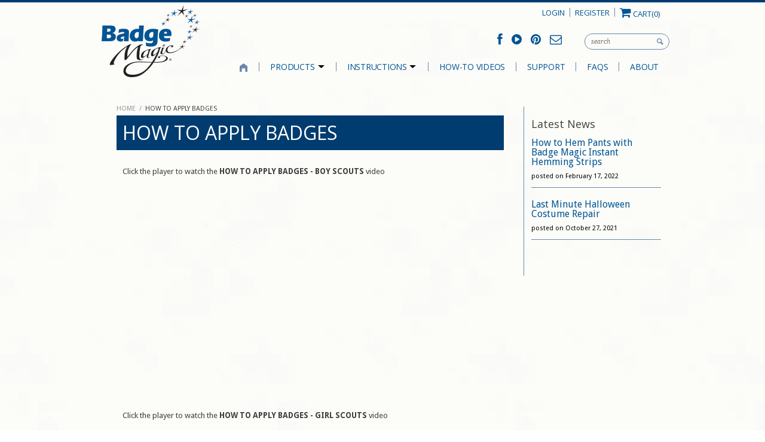

--- FILE ---
content_type: text/css
request_url: https://www.badgemagic.com/cdn/shop/t/3/assets/style-min.css?v=145490335360505314331674765524
body_size: 23476
content:
/** Shopify CDN: Minification failed

Line 329:36 Expected identifier but found "url(/cdn/shop/t/3/assets/progress.gif?v=43904978131911139601434479613)"
Line 330:56 Expected ":"
Line 369:2 Expected identifier but found "."
Line 410:19 Expected identifier but found whitespace
Line 410:20 Unexpected "translate("
Line 1103:20 Expected identifier but found "*"
Line 1118:62 Expected identifier but found "*"
Line 1135:155 Expected identifier but found "*"
Line 1167:275 Expected identifier but found "*"
Line 1168:43 Expected identifier but found "*"

**/
/*
Reign Min
Version: 1.2
Author: Shopaholla - Customized by leDoux Design
Author URL: http://shopaholla.com 
Copyright 2013 - All Rights Reserved
Can only be used under original purchase agreement
*/


/* ----------------------------------------------------------------
Reset - Modified from Eric Myers 
http://meyerweb.com/eric/tools/css/reset/
v2.0 | 20110126 License: none (public domain)
-----------------------------------------------------------------*/
html,body,div,span,applet,object,iframe,
h1,h2,h3,h4,h5,h6,p,blockquote,pre,
a,abbr,acronym,address,big,cite,code,
del,dfn,em,img,ins,kbd,q,s,samp,
small,strike,strong,sub,sup,tt,var,
b,u,i,center,
dl,dt,dd,ol,ul,li,
fieldset,form,label,legend,
table,caption,tbody,tfoot,thead,tr,th,td,
article,aside,canvas,details,embed,
figure,figcaption,footer,header,hgroup,
menu,nav,output,ruby,section,summary,
time,mark,audio,video{margin:0;padding:0;border:0;font-size:100%;font:inherit;vertical-align:baseline;}
article,aside,details,figcaption,figure,
footer,header,hgroup,menu,nav,section{display:block;}
body{line-height:1;}
ol,ul{list-style:none;}
blockquote,q{quotes:none;}
blockquote:before,blockquote:after,
q:before,q:after{content:'';content:none;}
table{border-collapse:collapse;border-spacing:0;}
a{outline:0;text-decoration:none;}


/* ----------------------------------------------------------------
Helper Classes
-----------------------------------------------------------------*/
.floatLeft{float:left;}
.floatRight{float:right;}
.clearFix{clear:both;}
.group:before,
.group:after{content:"";display:table;}
.group:after{clear:both;}
.group{zoom:1;}
.centerThis {width:960px;margin:0 auto;position:relative;}



/* ----------------------------------------------------------------
General Fonts, Links, Headings & Inputs Styling
-----------------------------------------------------------------*/
body{font-size:13px;font-weight:normal;color:#404040;text-rendering: optimizeLegibility;}
p{font-size:102%;line-height:21px;color:#404040;text-rendering: optimizeLegibility;margin-bottom:15px;}
h1,h2,h3,h4,h5,h6{font-weight:normal;text-rendering: optimizeLegibility;}
h1{font-size:28px;color:#404040;margin-bottom:15px;}
h2{font-size:20px;;color:#404040;text-transform:none;font-weight:700;padding-bottom:5px;margin-bottom:10px; border-bottom:solid 1px #003c6f;line-height: 28px;}
h3{font-size:18px;color:#003c6f;margin-bottom:12px;line-height:20px;text-transform:none;font-weight:700;}
h4{font-size:22px;color:#404040;margin-bottom:10px;}
h5{font-size:20px;color:#404040;margin-bottom:8px;}
h6{font-size:18px;color:#404040;margin-bottom:6px;}
a,a:active,a:link{color:#005596;text-decoration:none;outline:none;}
a:visited{color:#003c6f;text-decoration:none;outline:none;}
a:hover,a:focus{color:#1bb8f6;text-decoration:none;outline:none;-webkit-transition:color .2s linear;}
em,i{font-style:italic;}
strong,b{font-weight:bold;}


body, p, button {font-family:'Droid Sans', 'Helvetica Neue', Arial, Helvetica, sans-serif;}











h1,h2,h3,h4,h5,h6 {font-family:'Open Sans';}
#logoText {font-size:40px;font-family:'Open Sans';}
#spotlightsWrapper figcaption h2 {font-size:18px;}
#mc_embed_signup label {font-family:'Open Sans';font-size:16px;}
#sidebar h1 {font-size:18px;}
#subPages ul li a,
#subPages ul li a:link,
#subPages ul li a:active,
#subPages ul li a:visited {font-weight:700;font-family:'Open Sans';font-size:16px;}
#facebookLike h1 {font-size:18px;}
#welcomeContent h1, #infoContent h1,
#middleCol #latestNewsWidget h1, #middleCol h1 {font-size:22px;}
#shopByWrapper h1 {font-size:16px;}
#latestNews h1 {font-size: 20px;line-height: 26px;}
#commentsTitle {font-size:22px;}
#productReviews h3,
#socialSharing h3 {font-size:18px; font-weight:400; text-align:right;}
#priceTitle {font-family:'Open Sans';font-size:18px;}
#productBy {width:102px;}
.addToCart {width:102px;font-family:'Open Sans';font-size:13px;text-transform:uppercase;}
.btnStyle {font-family:'Open Sans';font-size:13px;text-transform:uppercase;}
#relatedProductsTitle {margin:0 14px 20px;background-color: #003c6f;padding: 10px 10px;font-size:26px;text-transform: uppercase;color:#fff; font-weight:400;}
#basketRight h3,
#shipping-calculator h3 {font-weight: 700;font-size: 14px;font-family:'Droid Sans';}
.nivo-caption h3 {font-size:22px;}
.collectionProductLarge header h2 {font-size:22px;}

.articleWrapper h2 {font-size:18px;font-family:'Droid Sans';text-transform:none;}
#latestNewsWidget h2 {font-size:14px;font-family:'Droid Sans';text-transform:none;}
.collectionProduct header h2,
.relatedProduct h2,
.featuredProduct h2 {font-family:'Open Sans';font-size:16px;text-align: center;color: #003c6f; font-weight:400;}




/* ----------------------------------------------------------------
General Styling
-----------------------------------------------------------------*/

html {min-height:100%;min-width:100%;background:#ffffff;}
body {min-height:100%;min-width:100%;background: #ffffff  url(/cdn/shop/t/3/assets/customBkgd.png?v=104810066530304447731434576800) scroll repeat top left ;}

#extraStyleWrapper {width:960px;margin:0 auto;padding:0 0 1px 0;background:none;}
#topWrapper {min-width:100%;}
#topHeader {height:60px;}
#topHeader.fixedNavPadding {padding-bottom:45px;}
#utilityWrapper {min-width:100%;background: #fcfcf9 url(/cdn/shop/t/3/assets/minNav_bkgd.png?v=37790343410943261951434659116) repeat-x 0 0;}
#utilityNavWrapper {height:36px;width:800px;}
#yourCart,
#yourCart:link,
#yourCart:active,
#yourCart:visited {height:15px;display:block;line-height:16px;text-align:left;font-size:13px;color:#005596;opacity: 1.0;-moz-opacity: 1.0;filter:alpha(opacity=100);}
#yourCart:focus,
#yourCart:hover {color:#003c6f;}
#utilityNav li a span.icon-shopping-cart {font-size: 20px;line-height: 16px;}
#utilityNav li.last {border:none;}
#utilityNav li{  float: left;padding-right: 8px;margin-top: 13px;margin-right: 8px;line-height: 16px;font-family: 'Open Sans', sans-serif !important;font-size: 13px;border-right: 1px solid #6a86ae;height: 15px;}
#utilityNav li a,
#utilityNav li a:link,
#utilityNav li a:active,
#utilityNav li a:visited {color:#005596; text-transform: uppercase;}
#utilityNav li a:focus,
#utilityNav li a:hover,
#utilityNav li.activePage a,
#utilityNav li.activePage a:link,
#utilityNav li.activePage a:active,
#utilityNav li.activePage a:visited,
#utilityNav li.activePage a:focus,
#utilityNav li.activePage a:hover {color:#003c6f;}
#utilityNav-cart{float:left;margin-right:20px;line-height:36px;font-family: 'Open Sans', sans-serif !important; font-size:13px;}
#homeIcon,
#homeIcon:link,
#homeIcon:visited,
#homeIcon:active {width: 15px;height: 18px;margin:0;display: block;text-indent: -9999px;background: url(/cdn/shop/t/3/assets/homeIcon.png?v=33955267338392650851434686986) no-repeat 0 -33px;cursor: pointer;opacity: 1.0;-moz-opacity: 1.0;filter: alpha(opacity=100);}
#homeIcon:focus,
#homeIcon:hover {opacity: 0.9;-moz-opacity: 0.9;filter:alpha(opacity=90);}
#headerLeft {width:165px;float:left;margin:0;margin-left:10px;position:absolute;top:-35px;}
#headerRight {width:340px;float:right;margin:20px 0 0;}
#socialLinks {display:block;float:right;}
#socialLinks a {margin:0 0 0 12px;font-size:20px;}
#socialLinks a:focus,
#socialLinks a:hover {color:#1bb8f6;}
#searchWrapper {width:180px;float:right;margin-top:-5pxheader;position:relative;z-index:90;}
#searchInput {font-family:Georgia, 'Times New Roman', serif;font-style:italic;font-size:12px;color:#003c6f;width:100px;height:15px;padding:5px 30px 5px 10px;float:right;display:block;outline:0;border:solid #6a86ae 1px;background:#fcfcf8;-moz-border-radius:15px;-webkit-border-radius:15px;border-radius:15px;}
#searchInput:focus {outline:none;border:solid #6a86ae 1px;background:#fcfcf9;color:#oo3c6f;}
#searchInput:-webkit-input-placeholder {color:#6a86ae;}
#searchInput:-moz-placeholder {color:#6a86ae;}
#searchButton {position:absolute;top:0px;right:6px;z-index:100;width:15px;height:25px;background:url(/cdn/shop/t/3/assets/searchButton.png?v=72930465224806965201442531613) no-repeat 0 0;display:block;margin-top:8px;margin-left:-20px;outline:0;border:0;text-transform:uppercase;color:transparent;text-indent:-9999px;cursor:pointer;}
#logoWrapper {width:180px;height:136px;line-height:136px;overflow:hidden;position:relative;vertical-align:middle;}

#logo {vertical-align:middle;opacity: 1.0;-transition-property: opacity;-webkit-transition-duration: .4s;}
#logo:hover {opacity: 0.9;-moz-opacity: 0.9;filter:alpha(opacity=90);}

#navWrapper {width:960px;background: rgba(0,0,0,0);height:45px;position:relative;z-index:999;}
#navWrapper.fixedNavWrapper {position:fixed;top:0;left:auto;z-index:999;background: #ffffff url(/cdn/shop/t/3/assets/minNav_bkgd.png?v=37790343410943261951434659116) repeat-x 0 0;}
#navWrapper select {display:none;}
ul#mainNav{float:right;padding-top:8px;}
#mainNav li {float: left;padding-right: 18px;margin-right: 18px;font-family: 'Open Sans', sans-serif !important;font-size: 13px;border-right: 1px solid #6a86ae;height: 15px;text-transform:uppercase;  letter-spacing: -0.25px;}
#mainNav li:first-child {}
#mainNav li:last-child {margin:0; border:none;}
#mainNav li a,
#mainNav li a:link,
#mainNav li a:active,
#mainNav li a:visited {font-size:14px;padding:2px 0;color:#005596;font-weight:400;line-height:16px;}
#mainNav li a:focus,
#mainNav li a:hover {color:#003c6f;}
#mainNav li.activePage a,
#mainNav li.activePage a:link,
#mainNav li.activePage a:active,
#mainNav li.activePage a:visited,
#mainNav li.activePage a:focus,
#mainNav li.activePage a:hover,
#mainNav li.hoveredPage a,
#mainNav li.hoveredPage a:link,
#mainNav li.hoveredPage a:active,
#mainNav li.hoveredPage a:visited,
#mainNav li.hoveredPage a:focus,
#mainNav li.hoveredPage a:hover {color:#003c6f;border-bottom: 1px solid #003c6f; padding-bottom:3px;}
#mainNav li ul {display:none;position:absolute;z-index:999;top:28px;width:160px;background:#fcfcf9;padding:10px 0 0; border:0;margin:0;background-clip:padding-box; border-left: solid 1pt #6a86ae;}
#mainNav li ul li {float:none;padding:0;margin:0;height:auto;width:160px;border-right:0;}
#mainNav li ul li:hover{background-color:#ccddee;}
#mainNav li ul li a,
#mainNav li ul li a:link,
#mainNav li ul li a:active,
#mainNav li ul li a:visited,
#mainNav li.activePage ul li a,
#mainNav li.activePage ul li a:link,
#mainNav li.activePage ul li a:active,
#mainNav li.activePage ul li a:visited,
#mainNav li.hoveredPage ul li a,
#mainNav li.hoveredPage ul li a:link,
#mainNav li.hoveredPage ul li a:active,
#mainNav li.hoveredPage ul li a:visited {font-size:12px;background:0 !important;height:auto;width:auto;padding:10px;text-align:left;margin:0;display:block;line-height:15px;-moz-border-radius:0;-webkit-border-radius:0;border-radius:0;border:0;}
#mainNav li ul li a:focus,
#mainNav li ul li a:hover,
#mainNav li.activePage ul li a:focus,
#mainNav li.activePage ul li a:hover,
#mainNav li.hoveredPage ul li a:focus,
#mainNav li.hoveredPage ul li a:hover {background:0;}
.hasChildrenArrow {display: inline;width: 1px;height: 2px;padding: 2px 5px;background:url(/cdn/shop/t/3/assets/hasChildrenArrowDark.png?v=127720737268162508811434479610) no-repeat 50% 50%;}
p a,p a:active,p a:link{color:#005596;text-decoration:underline;outline:none;}
p a:visited{color:#003c6f;text-decoration:underline;outline:none;}
p a:hover,a:focus{color:#1bb8f6;text-decoration:none;outline:none;-webkit-transition:color .2s linear;}
p a {text-decoration: underline;}
#quantity { padding:4px; width:35px; border: 1px solid #003c6f; }

/* ----------------------------------------------------------------
Content
-----------------------------------------------------------------*/
#contentWrapper {min-width:100%;position:relative;z-index:90;}
#content {min-height: 550px;width: 948px;padding: 10px;border: 0px solid #eee;}
#contentSections {margin:8px 0;}
#infoSections {margin:0; padding: 0 10px 20px;}
#welcomeCol {width:100%;margin:6px 6px 0 0;}
#infoCol, #middleCol, #rightCol { width: 305px;margin: 8px 3px 0 0; display:inline-block; vertical-align:top;}
#infoCol h6 {padding-bottom: 5px;}
#fullContent {width:100%;padding:25px 0 25px 25px;}
#mainContent {width:648px;padding:25px 0 25px 25px;}
#pageHeader {margin-bottom:25px;}
#breadcrumbs {font-size:11px;margin-bottom:6px; text-transform: uppercase;}
#breadcrumbs a,
#breadcrumbs a:link,
#breadcrumbs a:visited,
#breadcrumbs a:active,
#breadcrumbs span.separator {color:#999;}
#breadcrumbs a:focus,
#breadcrumbs a:hover {color:#000;}
#breadcrumbs span.page-title {color:#444;}
.infoLinks {text-transform: uppercase; line-height:1.3;}

/* ----------------------------------------------------------------
Footer
-----------------------------------------------------------------*/
#footerWrapper {width:100%;min-height:210px;position:relative;z-index:100;background-color: #003c6f;}
#footerNavWrapper {padding:20px 0 10px; width:200px;}
#footerNavWrapper select {display:none;}
#footerNav li {float:left;clear:left;max-width:165px ;margin:0; padding-bottom:6px;}
#footerNav li:last-child {margin:0;}
#footerNav li a,
#footerNav li a:link,
#footerNav li a:active {font-size:11px;color:#005596;text-transform:uppercase;}
#footerNav li a:focus,
#footerNav li a:hover {color:#fff;}
#footerNav li ul {margin:10px 0 0;}
#footerNav li ul li {float:none;margin:0 0 3px 0;}
#footerNav li ul li a,
#footerNav li ul li a:link,
#footerNav li ul li a:active {text-transform:none;font-size:12px;color:#ffffff;font-weight:400;}
#footerNav li ul li a:focus,
#footerNav li ul li a:hover {opacity: 0.8;-moz-opacity: 0.8;filter:alpha(opacity=80);}
#footerNav p {color: #fff;text-transform: uppercase;font-size: 13px;margin-bottom: 6px; float:left;}
#footerLeft {width:605px;padding-left:20px;}
#footerRight {width:288px;margin:20px 0 10px 0;padding:0 0 0 30px;border-left:1px solid #eaeaea;}
#footerRight p {margin:0 0 20px;}
#footerContact{width:100%;display:block;font-size:12px;line-height:15px;display:block;height:20px;color:#ffffff;font-weight:400;margin:30px 0 10px 0;}
#copyright {width:100%;display:block;font-size:12px;color:#005596;font-weight:400;margin: 0 0 20px 0;text-align: center;}
#copyright span {display:inline-block;}
#copyright a,
#copyright a:link,
#copyright a:visited {color:#005596;}
#copyright a:focus,
#copyright a:hover,
#copyright a:active {color:#fff;}
.tel {display: inline-block;background:url(/cdn/shop/t/3/assets/footerIcons.png?v=117334293742071258191434479610) no-repeat 0 -18px;padding-left:24px;margin-right:30px;}
.address {background:url(/cdn/shop/t/3/assets/footerIcons.png?v=117334293742071258191434479610) no-repeat 0 -40px;padding-left:20px;margin-right:30px;}
#footerContact .email,
#footerContact .email:link,
#footerContact .email:active,
#footerContact .email:visited {background:url(/cdn/shop/t/3/assets/footerIcons.png?v=117334293742071258191434479610) no-repeat 0 1px;padding-left:24px;color:#ffffff;}
#footerContact .email:focus,
#footerContact .email:hover {color:#fff;}
#mc_embed_signup {width:100%;overflow:hidden;}
#mc_embed_signup label {display:block;color:#ffffff;font-weight:normal;margin-bottom:10px;}
#mc_embed_signup #mce-EMAIL {float:left;color:#000;font-family:Georgia,Georgia,'Times New Roman', serif;font-style:italic;width:205px;padding:0 10px;height:37px;outline:0;background:#777;border:0;-webkit-border-top-left-radius: 4px;-webkit-border-bottom-left-radius: 4px;-moz-border-radius-topleft: 4px;-moz-border-radius-bottomleft: 4px;border-top-left-radius: 4px;border-bottom-left-radius: 4px;}
#mc_embed_signup #mce-EMAIL:focus {background:#888;}
#mc_embed_signup #mc-embedded-subscribe {float:left;cursor:pointer;width:59px;height:37px;text-align:center;outline:0;text-transform:uppercase;color:#ddd;outline:0;border:0;background: #2b2b2b;background: url([data-uri]);background: -moz-linear-gradient(top,  #2b2b2b 0%, #000000 100%);background: -webkit-gradient(linear, left top, left bottom, color-stop(0%,#2b2b2b), color-stop(100%,#000000));background: -webkit-linear-gradient(top,  #2b2b2b 0%,#000000 100%);background: -o-linear-gradient(top,  #2b2b2b 0%,#000000 100%);background: -ms-linear-gradient(top,  #2b2b2b 0%,#000000 100%);background: linear-gradient(top,  #2b2b2b 0%,#000000 100%);filter: progid:DXImageTransform.Microsoft.gradient( startColorstr='#2b2b2b', endColorstr='#000000',GradientType=0 );-webkit-border-top-right-radius: 4px;-webkit-border-bottom-right-radius: 4px;-moz-border-radius-topright: 4px;-moz-border-radius-bottomright: 4px;border-top-right-radius: 4px;border-bottom-right-radius: 4px;}
#mc_embed_signup #mc-embedded-subscribe:focus,
#mc_embed_signup #mc-embedded-subscribe:hover {color:#fff;}
#paymentMethods {margin:0;}
#paymentMethods h5 {color:#ffffff;font-size:12px;display:block;height:15px;}
#paymentMethods p img {margin:0 0 0 6px;display:inline;}
#paymentMethods p {font-size:8pt;color:#6a86ae; padding:0;line-height:1.25;text-align: justify;}
#paymentMethods p a {color:#9dafc9; text-decoration:none;}
#paymentMethods p img:first-child {margin:0 !important;}


/* ----------------------------------------------------------------
Billboard
-----------------------------------------------------------------*/
#billboardWrapper {background:none; url(/cdn/shop/t/3/assets/progress.gif?v=43904978131911139601434479613) no-repeat 50% 50%;width:100%;padding-left: 1px;}
#billboard {width:99%; border: solid #003c6f 1px;product}

/* ----------------------------------------------------------------
Instructions Videos
-----------------------------------------------------------------*/

h3.instruction {
  margin: 20px 14px 10px;
  padding-top: 10px;
  font-weight:400;
  border-top: solid 1px #003c6f;
  text-transform: uppercase;
  color: #003c6f;
}
p.flex-caption {
  color: #6a86ae; padding-top:6px;}

#instructional_videos {
  text-transform: uppercase;
  border: 1px solid #003c6f;
  margin: 10px 10px;
  font-size: 14px;
  padding: 2px 0;
  font-weight: 400;
  line-height: 16px;
  background: #fff;
}

#instructional_videos .flex-container {
	margin: 20px 30px 0;
}
  
#instructional_videos .flex-container ul.slides li {
  text-decoration: none;
  text-align: center;
}
  
#instructional_videos .flexslider .flex-direction-nav a.flex-prev,
#instructional_videos .flexslider .flex-direction-nav a.flex-next {
  ...
  -moz-transition: none;
  -webkit-transition: none;
  transition: none;
  opacity:1;
  overflow:initial;
}
  
#instructional_videos .flexslider .flex-direction-nav a.flex-prev {
  left: -24px;
}
  
#instructional_videos .flexslider .flex-direction-nav a.flex-next {
  right: -24px;
}
  
  


/* ----------------------------------------------------------------
Kits Styling
-----------------------------------------------------------------*/
#vendor, #vendorOne, #vendorTwo, #vendorThree, #vendorFour, #vendorFive, #vendorSix, #vendorSeven, #vendorEight, #vendorNine, #vendorTen, #vendorEleven, #vendorTwelve {border: solid 1px #003c6f;padding:5px;-webkit-border-radius:15px;-moz-border-radius:15px;border-radius:15px;-moz-box-shadow:3px 3px 3px #aaa;-webkit-box-shadow:3px 3px 3px #aaa;box-shadow:3px 3px 3px #aaa;margin: 0 10px 10px 0;background-color: #fff;}
#vendorOne:hover, #vendorTwo:hover, #vendorThree:hover, #vendorFour:hover, #vendorFive:hover, #vendorSix:hover, #vendorSeven:hover, #vendorEight:hover, #vendorNine:hover, #vendorTen:hover, #vendorEleven:hover, #vendorTwelve:hover{-moz-transform: translate(3px, 3px);-ms-transform: translate(3px, 3px);-o-transform: translate(3px, 3px);-webkit-transform: translate(3px, 3px);transform: translate(3px, 3px);-moz-border-radius:15px;border-radius:15px;-moz-box-shadow:0px 0px 0px #aaa;-webkit-box-shadow:0px 0px 0px #aaa;box-shadow:0px 0px 0px #fcfcf9; }
#vendorOne:hover {background-color:#2992c9;;-webkit-transition: background-color 0.2s ease-in;-moz-transition: background-color 0.2s ease-in;-o-transition: background-color 0.2s ease-in;transition: background-color 0.2s ease-in;}
#vendorTwo:hover {background-color:#b8e1cd;;-webkit-transition: background-color 0.2s ease-in;-moz-transition: background-color 0.2s ease-in;-o-transition: background-color 0.2s ease-in;transition: background-color 0.2s ease-in;}
#vendorThree:hover {background-color:#f7e28b;;-webkit-transition: background-color 0.2s ease-in;-moz-transition: background-color 0.2s ease-in;-o-transition: background-color 0.2s ease-in;transition: background-color 0.2s ease-in;}
#vendorFour:hover {background-color:#a5c6e1;;-webkit-transition: background-color 0.2s ease-in;-moz-transition: background-color 0.2s ease-in;-o-transition: background-color 0.2s ease-in;transition: background-color 0.2s ease-in;}
#vendorFive:hover {background-color:#ee1846;;-webkit-transition: background-color 0.2s ease-in;-moz-transition: background-color 0.2s ease-in;-o-transition: background-color 0.2s ease-in;transition: background-color 0.2s ease-in;}
#vendorSix:hover {background-color:#005faa;;-webkit-transition: background-color 0.2s ease-in;-moz-transition: background-color 0.2s ease-in;-o-transition: background-color 0.2s ease-in;transition: background-color 0.2s ease-in;}
#vendorSeven:hover {background-color:#a81e22;;-webkit-transition: background-color 0.2s ease-in;-moz-transition: background-color 0.2s ease-in;-o-transition: background-color 0.2s ease-in;transition: background-color 0.2s ease-in;}
#vendorEight:hover {background-color:#beb7d9;;-webkit-transition: background-color 0.2s ease-in;-moz-transition: background-color 0.2s ease-in;-o-transition: background-color 0.2s ease-in;transition: background-color 0.2s ease-in;}
#vendorNine:hover {background-color:#CCF5FF;;-webkit-transition: background-color 0.2s ease-in;-moz-transition: background-color 0.2s ease-in;-o-transition: background-color 0.2s ease-in;transition: background-color 0.2s ease-in;}
#vendorTen:hover {background-color:;;-webkit-transition: background-color 0.2s ease-in;-moz-transition: background-color 0.2s ease-in;-o-transition: background-color 0.2s ease-in;transition: background-color 0.2s ease-in;}
#vendorEleven:hover {background-color:;;-webkit-transition: background-color 0.2s ease-in;-moz-transition: background-color 0.2s ease-in;-o-transition: background-color 0.2s ease-in;transition: background-color 0.2s ease-in;}
#vendorTwelve:hover {background-color:;;-webkit-transition: background-color 0.2s ease-in;-moz-transition: background-color 0.2s ease-in;-o-transition: background-color 0.2s ease-in;transition: background-color 0.2s ease-in;}

#featuredVendors {height:auto;padding:42px 7px 20px 10px;width:924px;position:relative;border-top:solid #003c6f 1px;}
#featuredVendorsList {display:block; border:solid #003c6f 1px; padding:10px; background-color:#fff;}
#featuredVendorsNav {position:absolute;top:10px;left:10px;margin-right:1px;color:#003c6f;float:left;padding:0;display:block;height:27px;line-height:27px;font-size:21px;text-transform:uppercase;}

    -moz-transform: translate(3px, 3px);
    -ms-transform: translate(3px, 3px);
    -o-transform: translate(3px, 3px);
    -webkit-transform: translate(3px, 3px);
    transform: translate(3px, 3px)

/* ----------------------------------------------------------------
Ads Styling
-----------------------------------------------------------------*/
#spotlightsWrapper {margin:0;}
#largeSpotlight {width:472px;background:#333;height:300px;margin:6px 6px 0 0;overflow:hidden;position:relative;}
#middleSpotlight,
#rightSpotlight {width:232px;background:#333;height:300px;margin:6px 6px 0 0;overflow:hidden;position:relative;}
#rightSpotlight {margin-right:0;}
#spotlightsWrapper img {position:relative;z-index:100;}
#spotlightsWrapper figcaption {position:absolute;bottom:0;left:0;z-index:110;background-color: rgb(0,0,0);background-color: rgba(0,0,0,0.70);color:#fff;-webkit-transition:background-color .2s linear;}
#largeSpotlightText {width:448px;padding:18px 12px;}
#largeSpotlight:hover figcaption,
#middleSpotlight:hover figcaption,
#rightSpotlight:hover figcaption {background-color: rgb(0,0,0);background-color: rgba(0,0,0,1);}
#rightSpotlightText,
#middleSpotlightText {width:224px;padding:18px 12px;}
#spotlightsWrapper figcaption h2 {margin-bottom:0px;color:#fff;padding-right:25px;display:inline;}


/* ----------------------------------------------------------------
Testimonials Widget
-----------------------------------------------------------------*/
.testimonials blockquote {background:url(/cdn/shop/t/3/assets/airQuoteBottom.png?v=49552169369889874661436822090) no-repeat right bottom;font-size:15px;line-height:22px;font-family:Georgia,Georgia,'Times New Roman', serif;font-style:italic;}
.testimonials blockquote p {background:url(/cdn/shop/t/3/assets/airQuoteTop.png?v=158783612383411422631436822086) no-repeat 0 0;padding:14px 24px 14px 24px;margin:0 0 18px 0;color:#666;text-align:center;font-size:15px;line-height:22px;font-family:Georgia,Georgia,'Times New Roman', serif;font-style:italic;}
#middleCol .testimonials {padding-top:6px;}
#middleCol .testimonials h1 {display:none;}


/* ----------------------------------------------------------------
Sidebars
-----------------------------------------------------------------*/
#sidebar {width:241px;margin:27px 0 30px 0;border-left:1px solid #6a86ae;color:#000;}
#sidebar p {color:#000;}
#sidebarBkgd {padding-bottom:20px;}
#topBar {display:none;}
#sidebar section {padding:20px 12px;}
#sidebar h1 {}
#subPages ul {}
#subPages ul li {}
#subPages ul li a,
#subPages ul li a:link,
#subPages ul li a:active,
#subPages ul li a:visited {padding:12px 11px;display:block;color:#000;}
#subPages ul li a:focus,
#subPages ul li a:hover {background:#eee;color:#444;}
#latestNewsWidget article {margin-bottom:20px;}
#latestNewsWidget h2 {font-size:16px;font-weight:normal;line-height:16px;margin:0; border-bottom:none;}
#facebookLike iframe {background:#fff;}
#facebookLike h1 {}
#blogTags {margin-bottom:30px;}
#blogTags li {float:left;margin:0 2px 6px 0;}
#blogTags li a,
#blogTags li a:link,
#blogTags li a:active,
#blogTags li a:visited {padding:5px 8px;color:#999;font-size:12px;display:block;-webkit-transition: background-color 0.2s ease-in;-moz-transition: background-color 0.2s ease-in;-o-transition: background-color 0.2s ease-in;transition: background-color 0.2s ease-in;-webkit-border-radius:3px;-moz-border-radius:3px;border-radius:3px;}
#blogTags li a:focus,
#blogTags li a:hover,
#blogTags li.activeTag a,
#blogTags li.activeTag a:link,
#blogTags li.activeTag a:active,
#blogTags li.activeTag a:visited,
#blogTags li.activeTag a:focus,
#blogTags li.activeTag a:hover {background:#888;color:#fff;}
.index #sidebar {width:230px;margin:-10px 0 30px 0;border:0;}
.index #sidebarBkgd {padding-bottom:0;}
.index #sidebar section {padding:12px 7px;}
.index #middleCol .twtr-doc {width:196px !important;padding:0 10px;}
.index #facebookLike h1 {display:none;}
#welcomeContent {padding: 0 3px 0 0;}
#welcomeContent h1 {background-color: #003c6f;padding:14px 10px;font-size:36px;text-transform: uppercase;color: white;}
#infoContent {padding:0;}
#infoContent h1, #rightCol h1 , #middleCol h1 {background-color: #003c6f;font-size:22px;padding:14px 6px 14px 16px;text-transform: uppercase;color: white;}
#infoContent div.textile {padding: 0 10px 0 16px;}
#middleCol #latestNewsWidget h1 {background-color: #003c6f;padding: 14px 10px 14px 16px; text-transform: uppercase; color: white;}
#middleCol #latestNewsWidget article, section.testimonials {padding: 0 16px;}
#sidebar #fb-root {display: none;}
#sidebar .fb_iframe_widget,
#sidebar .fb_iframe_widget span,
#sidebar .fb_iframe_widget span iframe[style] {width: 100% !important;}
#middleCol #fb-root {display: none;}
#middleCol .fb_iframe_widget,
#middleCol .fb_iframe_widget span,
#middleCol .fb_iframe_widget span iframe[style] {width: 100% !important;}



/* ----------------------------------------------------------------
Article/Blog Templates
-----------------------------------------------------------------*/
#articleHeader {margin-bottom:25px;}
#articleHeader h1 {font-size:28px;margin-bottom:0px;}
#articleHeader .articleMeta {padding-bottom:20px;}
#articleHeader time {margin-top:2px;}
.articleDate {width:36px;height:40px;float:left;margin:0 16px 0 0;}
.dateMonth {width:36px;background:#005596;color:#fff;display:block;height:15px;line-height:15px;text-align:center;font-size:10px;font-weight:bold;font-family:'Droid Sans','Helvetica Neue', Arial, Helvetica, sans-serif;text-transform:uppercase;-webkit-border-top-left-radius: 3px;-webkit-border-top-right-radius: 3px;-moz-border-radius-topleft: 3px;-moz-border-radius-topright: 3px;border-top-left-radius: 3px;border-top-right-radius: 3px;}
.dateDay {width:34px;height:22px;line-height:21px;color:#777;text-align:center;display:block;font-size:13px;font-weight:bold;font-family:'Droid Sans','Helvetica Neue', Arial, Helvetica, sans-serif;text-transform:uppercase;border:1px solid #ddd;border-top:0;background-clip:padding-box;-webkit-border-bottom-right-radius: 3px;-webkit-border-bottom-left-radius: 3px;-moz-border-radius-bottomright: 3px;-moz-border-radius-bottomleft: 3px;border-bottom-right-radius: 3px;border-bottom-left-radius: 3px; background-color:#fcfcf9;}
.articleSummary {margin:0 0 0 52px;}
.articleSummary p {margin:0;}
.articleSummary a {white-space:nowrap;}
.articleMeta {color:#868686;font-family:'Droid Sans',"Helvetica Neue", Arial, Helvetica, sans-serif;font-size:11px;margin-bottom:15px;border-bottom: solid 1px #6a86ae;padding-bottom: 8px;}
.articleWrapper h2 {line-height:22px;margin-bottom:2px; border-bottom:none;}
.articleWrapper,
#articleBody {border-bottom:1px solid #eee;margin-bottom:30px;padding-bottom:30px;}
#articleSharing {padding-bottom:30px;margin-bottom:30px;border-bottom:1px solid #eee;}
#articleSharing #shareThisTitle {float:left;font-size:13px;font-weight:bold;color:#000;margin:5px 20px 0 0;}
#latestNews {position:relative;}
#latestNews .articleWrapper {border-bottom:0;margin-bottom:0px;padding-bottom:0px;}
#latestNews h1 {margin-bottom:13px;width:183px;height:47px;color:#000;padding:16px 0 0 15px;}
#latestNews .articleDate {width:36px;height:40px;float:left;margin:0 16px 0 10px;}
#latestNews .articleSummary {border-bottom:1px solid #eaeaea;padding:0 10px 30px 52px;margin:0 0 20px 10px;}
#latestNewsRotatorNav {position:absolute;top:22px;left:155px;z-index:200;}
#latestNewsPrev,
#latestNewsNext {float:left;margin:0 5px 0 0;background:url(/cdn/shop/t/3/assets/latestNewsRotatorNav.png?v=100840420602672592301434479611) no-repeat 0 0;width:9px;height:12px;display:block;text-indent:-9999px;}
#latestNewsNext {background-position:-9px 0;}
#latestNews,
#latestNewsRotator,
#latestNews .articleWrapper {width:472px !important;}
#articleTags {background:url(/cdn/shop/t/3/assets/tagsIcon.gif?v=173990492118049898181434479614) no-repeat 0 3px;margin-bottom:30px;}
#articleTags li {float:left;margin:0 2px 6px 0;}
#articleTags li:first-child {margin-left:30px;}
#articleTags li a,
#articleTags li a:link,
#articleTags li a:active,
#articleTags li a:visited {padding:5px;background:#eee;color:#404040;font-size:11px;display:block;-webkit-transition: background-color 0.2s ease-in;-moz-transition: background-color 0.2s ease-in;-o-transition: background-color 0.2s ease-in;transition: background-color 0.2s ease-in;-webkit-border-radius:3px;-moz-border-radius:3px;border-radius:3px;}
#articleTags li a:focus,
#articleTags li a:hover {background:#aaa;color:#000;}
#comments {margin:0 0 50px 0;}
#commentsList {list-style:none outside !important;margin:0 0 30px 0 !important;}
#commentsList article{list-style:none outside !important;border-bottom:1px solid #ddd;padding:15px;margin:0 !important;background:#f3f3f3;}
#commentsList article p {margin-bottom:8px;color:#555;line-height:18px;font-size:12px;}
#commentsList article .commentDetails p{color:#999;font-family:Georgia,Georgia,'Times New Roman',serif;font-style:italic;font-size:12px;}
#commentsList article.odd {background:#fff;}
.commentGravatar {float:left;padding:4px;background: #fff;border:1px solid #ddd;margin:0 15px 15px 0;}
.commentFieldRow label{}
.commentFieldRow p{margin:0 0 30px 0 !important;min-height:30px;clear:both;}
.commentFieldRow input,.commentFieldRow textarea{float:left;padding:9px !important;}
.commentFieldRow textarea {width:400px;}
.noticeSuccess p{padding:10px 15px;background:#E3F5D6;color:#378C09;margin:10px 0;-webkit-border-radius:4px;-moz-border-radius:4px;border-radius:4px;background-clip:padding-box;}
.errors,
.noticeError p{padding:10px 15px;background:#F0CBCC;color:#990000;margin:10px 0;-webkit-border-radius:4px;-moz-border-radius:4px;border-radius:4px;background-clip:padding-box;}
.errors {margin-bottom:30px !important;}
.errors ul {margin:0 !important;}
.errors ul li {list-style:none;margin:0 !important;padding:10px 0;}
#commentsTitle {margin-bottom:25px;}
#commentForm h2 {margin-bottom:20px;}


/* ----------------------------------------------------------------
Collection Template
-----------------------------------------------------------------*/
#collectionHeader {margin: 0px 0px 0px 10px;width: 924px;overflow: hidden;padding: 25px 0px 10px;}
#collectionDescription {border-bottom:1px solid #eaeaea;margin: 0 25px 30px;padding-bottom:10px;}
#collectionImageWrapper img {border: 0 ;padding: 0;max-width: 100%;margin-bottom:20px;}
#collectionHeader h1, #pageHeader h1, #productHeader h1 {  background-color: #003c6f;padding: 10px 10px;font-size: 32px;text-transform: uppercase;color: white; line-height:1.2;}
#subCollections {padding:0 4px;background:#fcfcf9;margin:-4px 0 0 0}
#subCollections a,
#subCollections a:link,
#subCollections a:visited {font-size:12px;padding:5px 7px 5px 7px;display:inline-block;}
#subCollections a:focus,
#subCollections a:hover,
#subCollections a:active{}
#subCollections a.activeSubCollection {}
#collectionProducts, #relatedProducts  {width:924px;margin:0 0 10px 10px; background-color: #fff;
  border: solid 1px #003c6f; padding: 0 0 20px 0;}
.collectionProduct {float: left;margin: 20px 10px 20px 17px;position: relative;height: 290px;width: 200px;}
.collectionProduct .collectionProductImageWrapper {text-align:center;display:block;height:210px;width:200px;line-height:212px;overflow:hidden;}
.collectionProduct .collectionProductImageWrapper img {max-width:100%;max-height:100%;margin:0 auto;display:inline;vertical-align:middle;opacity: 1.0;-moz-opacity: 1.0;filter:alpha(opacity=100);-webkit-transition: opacity 0.2s ease-in;-moz-transition: opacity 0.2s ease-in;-o-transition: opacity 0.2s ease-in;transition: opacity 0.2s ease-in;}
.collectionProduct .collectionProductImageWrapper:hover img{opacity:0.6;-moz-opacity: 0.6;filter:alpha(opacity=60);}
.collectionProduct header {margin:8px 0 0;padding:0 7px;}
.collectionProduct header h2 {margin:0 0 3px 0;line-height:21px;min-height:55px;}
.collectionProduct header .productVendor {font-family:Georgia,Georgia,'Times New Roman', serif;font-style:italic;font-size:12px;color:#919191;float:right;}
.collectionProduct header .collectionProductPrice {color:#005596;font-family:'Droid Sans',"Helvetica Neue", Arial, Helvetica, sans-serif;font-size:12px;}
.collectionProductLarge {float:left;margin:0 15px 60px 0;position:relative;height:290px;width:290px;}
.collectionProductLarge .collectionProductImageWrapper {background:#fff;text-align:center;display:block;height:290px;width:290px;line-height:288px;overflow:hidden;-moz-box-shadow:0 0 1px #bbb;-webkit-box-shadow:0 0 1px #bbb;box-shadow:0 0 1px #bbb;opacity: 1.0;-moz-opacity: 1.0;filter:alpha(opacity=100);-webkit-transition: opacity 0.2s ease-in;-moz-transition: opacity 0.2s ease-in;-o-transition: opacity 0.2s ease-in;transition: opacity 0.2s ease-in;}
.collectionProductLarge img {max-width:100%;max-height:100%;margin:0 auto;display:inline;vertical-align:middle;opacity: 1.0;-moz-opacity: 1.0;filter:alpha(opacity=100);-webkit-transition: opacity 0.2s ease-in;-moz-transition: opacity 0.2s ease-in;-o-transition: opacity 0.2s ease-in;transition: opacity 0.2s ease-in;}
.collectionProductLarge:hover img{opacity:0.7;-moz-opacity: 0.7;filter:alpha(opacity=70);}
.collectionProductLarge header {padding:15px 12px;width: 268px;position: absolute;bottom: 0;left: -1px;color: #fff;background-color: rgb(0,0,0);background-color: rgba(0, 0, 0, 0.7);}
.collectionProductLarge header h2 {color:#fff;text-shadow:-1px -1px 0 #000;margin:0 0 3px 0;line-height:21px;}
.collectionProductLarge header .productVendor {font-family:Georgia,Georgia,'Times New Roman', serif;font-style:italic;font-size:12px;color:#ddd;}
.collectionProductLarge header .collectionProductPrice {color:#005596;font-family:'Droid Sans',"Helvetica Neue", Arial, Helvetica, sans-serif;font-size:12px;}
.oldPriceCollection {font-weight:400;color:#999;font-size:10px;text-decoration: line-through;padding-right:5px;}
.onSale {width:34px;height:18px;line-height:18px;text-align:center;font-family:'Droid Sans',"Helvetica Neue", Arial, Helvetica, sans-serif;color:#fff;position:absolute;top:5px;right:5px;z-index:999;-webkit-border-radius: 4px;-moz-border-radius: 4px;border-radius: 4px;font-size:10px;font-weight:bold;background: #005596;}
.productWrapperLink {position:relative;display:block !important;width:100%;height:100%;}
.collectionProductPrice{display:none;}

/* ---------------------------------------------------------------
Sub Collection Stylings - not used

#subCollections a {-moz-box-shadow:3px 3px 3px #aaa;-webkit-box-shadow:3px 3px 3px #aaa;box-shadow:3px 3px 3px #aaa;border: solid 1px #003c6f;-webkit-border-radius:15px;-moz-border-radius:15px;border-radius:15px;-moz-box-shadow:3px 3px 3px #aaa;-webkit-box-shadow:3px 3px 3px #aaa;box-shadow:3px 3px 3px #aaa; margin: 0 10px 10px 0;}
#subCollections a:hover {
    -moz-transform: translate(3px, 3px);
    -ms-transform: translate(3px, 3px);
    -o-transform: translate(3px, 3px);
    -webkit-transform: translate(3px, 3px);
    transform: translate(3px, 3px)
    -moz-border-radius:15px;border-radius:15px;-moz-box-shadow:0px 0px 0px #aaa;-webkit-box-shadow:0px 0px 0px #aaa;box-shadow:0px 0px 0px #fcfcf9;} 
#subCollections a img {height: 62px;}

-----------------------------------------------------------------*/


/* ----------------------------------------------------------------
Product Template
-----------------------------------------------------------------*/
#productHeader {margin-bottom:20px;}
#productHeader h1 {font-size:28px;margin:0 0 5px 0;}
#productVendor {font-family:Georgia,Georgia,'Times New Roman', serif;font-style:italic;color:#333;font-size:12px; text-align:right;float:right; color: #919191;}
#productDetails {width:320px;}
.product #mainContent {width:900px;}
#productDetails {width:400px;}
#productImages {width:450px;}
#productImages * {-moz-box-sizing:border-box;-webkit-box-sizing:border-box;box-sizing:border-box;}
#productImages img {width:100%;max-width:100%;height:auto;}
#main-product-images {border:1px solid #003c6f;background-color: #fff;width:100%;margin-bottom:5%;padding:0 30px;}
#main-product-images.product-single-image {width:100%;text-align:center;}
.product-image-gallery {-webkit-transition: all 0.2s linear;-moz-transition: all 0.2s linear;-ms-transition: all 0.2s linear;-o-transition: all 0.2s linear;transition: all 0.2s linear;}
#product-thumbnails-wrapper {width:100%;}
.product-thumbnail-wrapper {border:1px solid #eee;display:block;margin-right:5px;-moz-opacity:0.4;opacity:0.4;-webkit-transition: all 0.2s linear;-moz-transition: all 0.2s linear;-ms-transition: all 0.2s linear;-o-transition: all 0.2s linear;transition: all 0.2s linear;}
.product-thumbnail-wrapper:hover {-moz-opacity:1;opacity:1;}
#product-thumbnails-wrapper .flex-active-slide {-moz-opacity:1;opacity:1;}
.product-thumbnail-wrapper img{display:block;}
#productContent {margin-bottom:0;margin-top:25px;border-top:solid 1px #003c6f;padding:25px 0 0;width:100%;}

#productTags {background:url(/cdn/shop/t/3/assets/tagsIcon.gif?v=173990492118049898181434479614) no-repeat 0 3px;margin-bottom:30px;}
#productTags li {float:left;margin:0 2px 6px 0;}
#productTags li:first-child {margin-left:30px;}
#productTags li a,
#productTags li a:link,
#productTags li a:active,
#productTags li a:visited {padding:5px;background:#eee;color:#404040;font-size:11px;display:block;-webkit-transition: background-color 0.2s ease-in;-moz-transition: background-color 0.2s ease-in;-o-transition: background-color 0.2s ease-in;transition: background-color 0.2s ease-in;-webkit-border-radius:3px;-moz-border-radius:3px;border-radius:3px;}
#productTags li a:focus,
#productTags li a:hover {background:#aaa;color:#000;}

#productDescription { padding: 10px 0 0 0; margin-bottom: 20px; border-bottom: solid 1px #003c6f;}
#productReviews {border-top:1px solid #eee;padding:30px 0;}
#productReviews #fb-root {display: none;}
#productReviews .fb_iframe_widget,
#productReviews .fb_iframe_widget span,
#productReviews .fb_iframe_widget span iframe[style] {width: 100% !important;}
#socialSharing {padding:15px 0;}
#socialSharing span {margin:0 0 5px 0;}
#productPriceWrapper {width:190px;float:left;margin:10px 0 0;}
#productPrice {margin:0 0 10px 0;font-family:'Droid Sans','Helvetica Neue', Arial, Helvetica, sans-serif;font-size:20px;color:#005596;}
#oldPrice {padding:6px 10px 0 0;font-family:'Droid Sans','Helvetica Neue', Arial, Helvetica, sans-serif;font-size:13px;color:#999;text-decoration: line-through;}
.productOnSale {width:34px;height:18px;margin:0 0 0 5px;line-height:18px;text-align:center;font-family:'Droid Sans',"Helvetica Neue", Arial, Helvetica, sans-serif;color:#fff;display:inline-block;-webkit-border-radius: 4px;-moz-border-radius: 4px;border-radius: 4px;font-size:10px;background: #005596;}
#priceTitle {font-size:18px;color:#000;}
#productBuy {float:right;text-align:right;}
#purchaseWrapper {padding:30px 0;border-bottom:none;}
#productVariants {padding-bottom:10px;}
#productVariants label {float:left;width:168px;margin:3px 0 10px 0;font-size:14px;color:#999;}
#productVariants .selector-wrapper {float:none;margin:0 0 10px 0;}
#productVariants .selector-wrapper select {height:20px;width:150px;}
.addToCart {opacity: 1.0;-moz-opacity: 1.0;filter:alpha(opacity=100);cursor:pointer;text-align:center;padding:0 10px;line-height:40px;height:40px;background:#003c6f url(/cdn/shop/t/3/assets/btnStyleGradient.png?v=33789188759983945581434479608) repeat-x 0 0;color:#ffffff;outline:0;margin:0;border:1px solid #003c6f;-webkit-border-radius: 4px;-moz-border-radius: 4px;border-radius: 4px;background-clip:padding-box;}
.addToCart:focus,
.addToCart:hover {background-color:#005596;}
.addToCart:active {background:#003c6f;}
.disabled,
.disabled:focus,
.disabled:hover,
.disabled:active {opacity: 0.7;-moz-opacity: 0.7;filter:alpha(opacity=70);cursor:default;background:#003c6f url(/cdn/shop/t/3/assets/btnStyleGradient.png?v=33789188759983945581434479608) repeat-x 0 0;color:#ffffff;outline:0;margin:0;border:1px solid #003c6f;-webkit-border-radius: 4px;-moz-border-radius: 4px;border-radius: 4px;background-clip:padding-box;}
#extPurchase {display:inline-block;margin-right:20px;}
#locateStore {display:inline-block;margin-right:20px;}
#brand img {display: none;}


/* ----------------------------------------------------------------
Featured Products
-----------------------------------------------------------------*/
#featuredProducts {min-height:300px;height:auto;padding:42px 0 20px 10px;width:924px;position:relative;border-top:solid #003c6f 1px;}
#featuredProductsList {display:block; border:solid #003c6f 1px; padding:10px; background-color:#fff; }

#bestSellersList {display:none;}

#featuredProductsNav {position:absolute;top:10px;left:10px;margin-right:1px;color:#003c6f;float:left;text-align:center;padding:0;display:block;height:27px;line-height:27px;font-size:21px; text-transform:uppercase;}
#featuredProductsLink,
#bestSellersLink {cursor:pointer;margin-right:1px;color:#003c6f;float:left;padding:0;display:block;height:27px;line-height:27px;font-size:21px;text-transform:uppercase;}
.featuredProductsActive {color:#003c6f !important;}
#featuredProducts .collectionProduct header h2 {color: #003c6f;font-size: 16px;line-height: 18px;text-align: center;font-weight: 400;min-height:37px;}
#featuredProducts .collectionProduct {margin-bottom:0;}
#featuredProducts .collectionProduct .collectionProductImageWrapper {}
div#featuredProductsList article.collectionProduct {
  margin: 2px 12px 30px 6px;
  border-left: solid 1px #003c6f;
  padding-left: 7px;
}
div#featuredProductsList article.collectionProduct.productOne {
  border-left:0;
  padding-left: 0px;
}

/* ----------------------------------------------------------------
Related Products
---------------------------------------------------------------- */
#relatedProducts{width:900px;padding-bottom:30px;margin:0 24px;background:#fff;border:solid 1px #003c6f;}
#relatedProductsBar {margin:20px 0 20px 15px;width: 100%;display: none;}
#relatedProductsListing {margin-left:0px;}
.relatedProduct {float:left;margin:23px 7px 20px 5px; padding-left:6px;position:relative;width:205px; border-left: solid 1px #003c6f;}
.relatedProduct .relatedProductImageWrapper {text-align:center;display:block;height:215px;width:215px;line-height:212px;overflow:hidden;background:#fff;}
.relatedProduct .relatedProductImageWrapper img {max-width:100%;max-height:100%;margin:0 auto;display:inline;vertical-align:middle;opacity: 1.0;-moz-opacity: 1.0;filter:alpha(opacity=100);-webkit-transition: opacity 0.2s ease-in;-moz-transition: opacity 0.2s ease-in;-o-transition: opacity 0.2s ease-in;transition: opacity 0.2s ease-in;}
.relatedProduct .relatedProductImageWrapper:hover img{opacity:0.7;-moz-opacity: 0.7;filter:alpha(opacity=70);}
.relatedProduct header {margin:8px 0 0;padding:0 7px;}
.relatedProduct header h2 {font-size:14px;margin:0 0 3px 0; min-height:55px;}
.relatedProduct header .productVendor {font-family:Georgia,Georgia,'Times New Roman', serif;font-style:italic;font-size:12px;color:#919191;}
.relatedProduct header .collectionProductPrice {color:#005596;font-family:'Droid Sans',"Helvetica Neue", Arial, Helvetica, sans-serif;font-size:12px;}
article.relatedProduct.productOne {border-left:0;}




/* ----------------------------------------------------------------
Shipping Calculator Styling
---------------------------------------------------------------- */
#shipping-calculator{overflow:hidden;width: 360px;padding:40px 40px 30px 0;border-right:1px solid #ddd;}
#wrapper-response{margin-bottom:15px;}
#wrapper-response *{font-size:12px;}
#shipping-rates{list-style-type:square;padding-left:0;margin-left:0;list-style-position:inside;}
.get_rates {margin:30px 0 0 !important;float:right;display:block;}
#shipping-calculator h3 {}
#shipping-calculator p.success {padding:10px 15px;background:#BDE0A8;-webkit-border-radius:6px;-moz-border-radius:6px;border-radius:6px;color:green;}
#shipping-calculator p.error  {padding:10px 15px;background:#EEBDBD;-webkit-border-radius:6px;-moz-border-radius:6px;border-radius:6px;color:#990000;}
#shipping-rates li {list-style:none;padding:10px 15px;background:#ddd;margin:0 0 10px 0;-webkit-border-radius:6px;-moz-border-radius:6px;border-radius:6px;}
#shipping-calculator label {width:155px;display:inline-block;}
#shipping-calculator select {width:200px;}


/* ----------------------------------------------------------------
Shopping Cart
---------------------------------------------------------------- */
#cartEmpty {margin:0 0 30px 25px;}
#cartStuff {padding:0 23px 40px 23px !important;}
#shippingWeightError {padding:10px;color:#990000;background:#F4DFDC;border:1px solid #990000;-webkit-border-radius:4px;-moz-border-radius:4px;border-radius:4px;background-clip:padding-box;}
#basket {width:100%;margin:0 0 24px;border:0;font-weight:400;font-size:14px;}
#basketHeader {padding:7px 10px !important;font-size:13px;color:#333;border:1px solid #eaeaea;background:#eaeaea;text-align:center;}
#basketHeader div {float:left;width:90px;padding:0 10px;text-align:center;}
#basketHeader #itemsHeader {text-align:left;width:430px !important;padding-left:0;}
#basket #headerRow {border-color:#000;background:#fff;color:#fff;border-bottom: 2px solid #000;}
#basket .basketColumn {float:left;width:90px;text-align:center;vertical-align:middle;line-height:50px;padding: 0px 10px;}
.basketImages {margin: 0;width:50px;height:50px;text-align:center;overflow:hidden;float:left;border: 1px solid #ccc;background:#fff;}
.basketImages img {width:auto;max-width:100%;height:auto;max-height:100%;vertical-align:middle;text-align:center;}
.titleCol {width:430px !important;line-height:52px;padding-left:0 !important;}
.basketDesc {float:left;margin:0 0 0 15px;}
.basketDesc h6 {font-size:13px;}
.basketOdd,
.basketEven {padding: 7px 10px;border: 1px solid #eaeaea;border-top:0;}
.basketEven {background-color:#f3f3f3;}
#specialInstructions {width:450px;}
#basketRight {width:450px;padding:30px 0 30px 0;}
#basketRight h3 {text-align:right;padding: 4px 0px 15px;}
#basket p {margin-bottom:0px;}
.removeCol {border:0px;}
.remove img {margin:0;}
#updateCart {display:inline-block;margin-right:20px;}
#subTotal span{color:#005596;}
.additional-checkout-buttons {float: right;text-align: right;margin: 30px 0 0;}


/* ----------------------------------------------------------------
Content Styling
-----------------------------------------------------------------*/

.textile{padding: 0 10px;}
.textile ul,
.textile ol {margin:20px 0;font-size:100%;line-height:21px;}
.textile ul ul,.textile ol ol {margin:0 20px;}
.textile ul li {list-style:disc outside;margin:0 20px 10px;}
.textile ul.star {list-style: none; margin-left: 20px; padding-left: 0;}
.textile ul.star li {list-style: none outside; margin-right: 5px; padding-left: 0;}
.textile ul.star li {padding-left: 1em; text-indent: -1.6em;}
.textile ul.star li:before {content: "★ "; padding-right: 5px;}
.textile ul.disc li {padding-left: 0; text-indent: 0;list-style:disc outside;}
.textile ul.disc li:before {content: ""; padding-right: 0;list-style:disc outside;}
.textile ol li {list-style: decimal outside;margin:0 20px 10px;}
.successForm {padding:10px 15px;background:#BDE0A8;color:green;-webkit-border-radius: 5px;-moz-border-radius: 5px;border-radius:5px;text-transform: uppercase;}
.errorForm {padding:10px 15px;background:#EEBDBD;color:#990000;-webkit-border-radius: 5px;-moz-border-radius: 5px;border-radius:5px;text-transform: uppercase;}
.textile table{border:1px solid #ddd;border-collapse:collapse;width:100%;margin:20px 0;}
.textile table thead {display: table-header-group;vertical-align: middle;}
.textile table th{border:1px solid #ddd;padding:5px;}
.textile table td{border:1px solid #ddd;padding:5px;}
input:-webkit-autofill,
input:-webkit-autofill:focus {background-color: rgb(0, 0, 0) !important;box-shadow:inset 0 0 20px #e2db72;}
.textile img,
.textile iframe,
.textile video,
.textile audio {max-width:100%;}
.textile p > img {margin:0;}
.textile blockquote,
.textile q{quotes:none;margin:10px 30px;padding:10px 20px;border-left:5px solid #DFDFDF;background-color:#f6f6f6;font-family:Georgia,Georgia, 'Times New Romain', serif;line-height:21px;font-size:108%;font-style:italic;}
.textile blockquote:before,
.textile blockquote:after,
.textile q:before,
.textile q:after{content:none;}
.textile label {line-height:25px;margin-bottom:4px;}
.textile input[type=text],
.textile input[type=password],
.textile input[type=telephone],
.textile input[type=tel],
.textile input[type=email],
.textile textarea,
.quantityCol input {color:#333;max-width:100%;padding:10px;background:#fff;font-size:12px;border:1px solid #aaa;-webkit-box-shadow: inset 0px 1px 4px 0px rgba(0, 0, 0, 0.3);-moz-box-shadow: inset 0px 1px 4px 0px rgba(0, 0, 0, 0.3);box-shadow: inset 0px 1px 4px 0px rgba(0, 0, 0, 0.3);}
.textile input[type=text]:focus,
.textile input[type=password]:focus,
.textile input[type=telephone]:focus,
.textile input[type=tel]:focus,
.textile input[type=email]:focus,
.textile textarea:focus,
.quantityCol input:focus {background:#fff;font-size:12px;border:1px solid #444;outline:0;}
.btnStyle {cursor:pointer;padding:0 10px;text-align:center;height:40px;line-height:38px;color:#404040;display:block;outline:0;border:1px solid #ccc;cursor:pointer;background:#eee url(/cdn/shop/t/3/assets/btnStyleGradient.png?v=33789188759983945581434479608) repeat-x 0 0;outline:0;margin:0;-webkit-border-radius: 4px;-moz-border-radius: 4px;border-radius: 4px;background-clip:padding-box;}
.btnStyle:focus,
.btnStyle:hover {background-color:#f6f6f6;}
.btnStyle:active {background:#ddd;}
#locateStoreNoStore{display:none;}
#customer_decline {height: 25px;line-height: 23px;background-color: #fcfcf9;font-size: 11px;}
#activate_account {float:none;}
.stepbystep {padding-left: 59px; text-indent: -44px; text-align: left; line-height: 20px;}
h3.addpad {padding-top: 10px; padding-bottom: 14px;}

/* ----------------------------------------------------------------
Pagination
-----------------------------------------------------------------*/
#pagination {margin:0 0 30px;padding:0;overflow:hidden;}
#collectionContent { padding-bottom: 10px;}
#collectionContent #pagination {margin:0 30px;padding:30px 0;border-top:1px solid #eaeaea;}
#pagination span a {display:block;height:36px;width:100%;}
#paginationPrev,
#paginationNoPrev {float:left;height:36px;width:31px;display:block;text-indent:-9999px;}
#paginationPrev a,
#paginationPrev a:link,
#paginationPrev a:visited,
#paginationPrev a:active {background:url(/cdn/shop/t/3/assets/pagination.jpg?v=153787324006008399011434479613) no-repeat 0 0;}
#paginationPrev a:focus,
#paginationPrev a:hover {background-position:0 -36px;}
#paginationNoPrev {background:url(/cdn/shop/t/3/assets/pagination.jpg?v=153787324006008399011434479613) no-repeat 0 -72px;}
#paginationNext,
#paginationNoNext {float:left;height:36px;width:32px;display:block;text-indent:-9999px;}
#paginationNext a,
#paginationNext a:link,
#paginationNext a:visited,
#paginationNext a:active {background:url(/cdn/shop/t/3/assets/pagination.jpg?v=153787324006008399011434479613) no-repeat right top;}
#paginationNext a:focus,
#paginationNext a:hover {background-position:right -36px;}
#paginationNoNext {display:block;height:36px;width:32px;background:url(/cdn/shop/t/3/assets/pagination.jpg?v=153787324006008399011434479613) no-repeat right bottom;}
.paginationLink {float:left;width:32px;height:36px;}
.paginationLink a,
.paginationLink a:link,
.paginationLink a:active,
.paginationLink a:visited {height:36px;width:32px;color:#aaa;background:url(/cdn/shop/t/3/assets/pagination.jpg?v=153787324006008399011434479613) no-repeat -31px 0;display:block;text-align:center;line-height:36px;font-weight:700;font-family:'Droid Sans';}
.paginationLink a:focus,
.paginationLink a:hover {background-position: -31px -36px;color:#555;}
#paginationCurrent {float:left;height:36px;width:32px;color:#000;background:url(/cdn/shop/t/3/assets/pagination.jpg?v=153787324006008399011434479613) no-repeat -31px 0;display:block;text-align:center;line-height:36px;font-weight:700;font-family:'Droid Sans';}
#showingNumbers {float:left;margin:12px 0 12px 12px;font-family:Georgia,Georgia,'Times New Roman', serif;font-style:italic;font-size:12px;color:#777;}
.blogPagination {margin:30px 0 80px 0 !important;}


/* ----------------------------------------------------------------
* jQuery Nivo Slider v3.1
* http://nivo.dev7studios.com
* Copyright 2012,Dev7studios
* Free to use and abuse under the MIT license.
* http://www.opensource.org/licenses/mit-license.php
-----------------------------------------------------------------*/
.nivoSlider{position:relative;width:100%;}
.nivoSlider img{position:absolute;top:0px;left:0px;max-width:none;max-height:100%;}
.nivo-main-image{display:block !important;position:relative !important;width:100% !important;}
.nivoSlider a.nivo-imageLink{position:absolute;top:0px;left:0px;width:100%;height:100%;border:0;padding:0;margin:0;z-index:6;display:block;background:white; filter: alpha(opacity=0);opacity: 0;}
.nivo-slice{display:block;position:absolute;z-index:5;height:100%;top:0;}
.nivo-box{display:block;position:absolute;z-index:5;overflow:hidden;}
.nivo-box img{display:block;}
.nivo-caption{position:absolute;left:0px;bottom:0px;background:#000;color:#fff;width:100%;z-index:8;padding:5px 10px;opacity:0.8;overflow:hidden;display:none;-moz-opacity:0.8;filter:alpha(opacity=8);-webkit-box-sizing:border-box;-moz-box-sizing:border-box;box-sizing:border-box;}
.nivo-caption p{padding:5px;margin:0;}
.nivo-caption a{display:inline !important;}
.nivo-html-caption{display:none;}
.nivo-controlNav{text-align:center;padding:15px 0;}
.nivo-controlNav a{cursor:pointer;}
.nivo-controlNav a.active{font-weight:bold;}
.nivo-directionNav a{position:absolute;top:45%;z-index:9999;cursor:pointer;display:block;width:30px;height:60px;background:url(/cdn/shop/t/3/assets/arrows.png?v=98010817222086415101437423269) no-repeat;text-indent:-9999px;border:0;}
a.nivo-nextNav{background-position:-30px 0;right:-45px;}
a.nivo-prevNav{left:-45px;}
.nivo-caption {width:948px;padding:15px 10px 10px;color:#fff;}
.nivo-caption a{color:#fff;}
.nivo-caption a:hover{color:#fff;}
.nivo-caption h3 {color:#fff;font-size:30px;margin:0 0 5px 0;}
.nivo-caption span {font-family:Georgia,Georgia,'Times New Roman', serif;font-style:italic;color:#ddd;font-size:13px;}


/* ----------------------------------------------------------------
Search Template
-----------------------------------------------------------------*/
#searchResults ul li {list-style:none outside !important;}
.searchResultsImage {margin:0 20px 0 0;}
#searchResultsListings li {margin:0;padding:40px 10px 20px 10px;border-bottom:1px solid #6a86ae;}
#searchResults .btnStyle {margin-left:10px;}
.highlight {background:yellow;font-weight:bold;}

/* ----------------------------------------------------------------
Account Templates
-----------------------------------------------------------------*/
#accountTemplate {padding:25px 22px 80px;}
.action_bottom{margin:30px 0;}
.action_bottom span{float:left;margin:13px 0 0 15px;}
.action_bottom input {float:left;}
.action_top{padding-top:10px;text-align:center;}
.action_link a{padding:2px 3px;text-decoration:underline;}
.action_link a:hover{color:#000000 !important;background-color:#EEEEEE;}
.action_edit a{padding:0;}
.action_delete a{padding:0;}
.action_delete{border-left:1px solid #DDDDDD;padding-left:6px;}
.action_return a{display:inline-block;}
.note p {margin:0;padding:0;}
.address_form{width:280px;}
.address_table{width:428px;float:left;margin: 10px 30px 60px 0;-moz-border-radius: 4px;-webkit-border-radius: 4px;border-radius: 4px;}
.oddAddress {margin-right:0;}
.address_title{padding-bottom:5px;}
.cancelled_order,.cancelled_order a{color:#BBBBBB;}
.customer_address {padding:20px;}
.customer_address form {}
.customer_address_table {margin:0;border:0 !important;}
.customer_address .view_address{}
.customer_address .view_address p{padding-bottom:0;margin:0;}
.default_address{font-style:italic;}
.even{background-color:#F6F6F6;}
.large_form{margin:0 0 15px 0;width:790px;}
.note{color:#777777;font-size:12px;font-weight:normal;}
.note_first{font-weight:bold;}
.order_date{padding:12px 15px;text-align:left;background:#f4f8e4;margin-bottom:20px;}
.order_number{width:100px;}
.order_section_title{padding-bottom:15px;}
.order_summary{color:#222222;}
.order_summary .label{padding:10px 35px 10px 6px;}
.order_summary td{border:none;text-align:center !important;}
.order_total td{border-bottom:1px solid #CCCCCC;border-top:1px solid #CCCCCC;font-weight:bold;}
.status_paid,.status_authorized,.status_filed,.status_pending,.status_abandoned,.status_fulfilled,.status_partial,.status_unfulfilled,.status_restocked,.status_voided,.status_refunded{font-size:12px;padding:1px 4px;margin:0;-moz-border-radius:3px;-webkit-border-radius:3px;border-radius:3px;}
.status_paid,.status_authorized,.status_fulfilled{background-color:#80BD4E;color:#FFFFFF;}
.status_filed,.status_pending,.status_unfulfilled{background-color:#EEEEEE;color:#000000;}
.status_abandoned,.status_voided,.status_refunded,.status_restocked{background-color:#AF9C7E;color:#FFFFFF;}
.value{text-align:left;}
.textile #customer_orders table td {text-align:center !important;}
#address_tables .label {color:#777777;font-size:12px;padding-right:35px;width:100px;}
#add_address {margin:0 0 40px;}
#add_address td,
#address_tables td{padding:2px 0;}
#add_address td,
#address_tables td {border:none;}
#accountTemplate table {margin:0 !important;text-align:center;}
#add_address table,
#address_tables table {text-align:left;}
#address_pagination{padding-top:20px;}
#admin_header{padding-bottom:40px;position:relative;}
#admin_header .title{border-bottom:1px solid #EEEEEE;font-weight:normal;padding-bottom:15px;text-align:center;}
#badtoken{width:200px;}
#customer,
#recover-password{width:100%;}
#guest {min-height:300px;border-left: 1px solid #DDDDDD;margin-left: 25px;padding-left: 45px;width: 180px;position: absolute;top: 129px;right: 240px;}
#customer_detail .name{padding-bottom:5px;}
#customer_sidebar {float:left;padding-right:30px;text-align:left;width:200px;}
#customer_orders {width:640px;float:right;}
#customer_orders .date{width:125px;}
#forgot_password a{background-color:#F5F5F5;color:#AAAAAA;display:block;height:34px;float:left;line-height:34px;text-align:center;width:203px;border:1px solid #E8E8E8;border-left:none;-webkit-border-top-right-radius:5px;-webkit-border-bottom-right-radius:5px;-webkit-border-top-left-radius:0px;-webkit-border-bottom-left-radius:0px;-moz-border-radius-topright:5px;-moz-border-radius-bottomright:5px;-moz-border-radius-topleft:0px;-moz-border-radius-bottomleft:0px;border-top-right-radius:5px;border-bottom-right-radius:5px;border-top-left-radius:0px;border-bottom-left-radius:0px;}
#forgot_password a:hover{background-color:#F3F3F3;color:#777777;text-decoration:underline;}
#logout{font-size:11px;position:absolute;right:0;top:0;}
#order_address {float:left;width:200px;padding:12px;background:#efefef;border:1px solid #ddd;margin-bottom:30px;}
#order_address p{line-height:1.2em;text-align:left;}
#order_cancelled{margin-bottom:20px;-moz-border-radius:3px;-webkit-border-radius:3px;border-radius:3px;}
#order_cancelled_title{padding-bottom:0;}
#order_details{width:640px;}
#order_details,
#order_notes{float:right;margin:10px 0 0 60px;}
#order_details .money{white-space:nowrap;}
#order_payment{border-bottom:1px solid #DDDDDD;padding:10px 0 15px;}
#order_shipping{padding:25px 0 10px;}
#order_notes{width:580px;}
#tagline{font-weight:normal;}
#tagline .subtitle{color:#888888;font-size:14px;}
#template{text-align:center;}
.template_header{padding-bottom:20px;margin-bottom:30px;border-bottom:1px solid #eaeaea;}
.template_header .title{color:#000;font-weight:normal;margin:0;padding:0;}
#forgotPasswordLink {margin-top:10px;display:inline-block;}
#view_address{display:block;margin-top:15px;}
.edit_address .action_bottom {margin-bottom:0;padding:0 0 30px;}
#customer_sidebar {padding:12px;background:#efefef;border:1px solid #ddd;}
#view_address {background:#333;color:#fff;height:30px;line-height:30px;text-align:center;}
#addAddressLink {width:140px;margin-bottom:60px;color:#000;}
td.alignTextLeft {text-align:left !important;padding-left:6px;}

.cloud-zoom-lens{background-color:#fff;cursor:move;}
.cloud-zoom-title{display:none;}
.cloud-zoom-big{overflow:hidden;-mox-box-shadow:0 0 3px #000;-webkit-box-shadow:0 0 3px #000;box-shadow:0 0 3px #000;}
.cloud-zoom-loading{background: #fff url(/cdn/shop/t/3/assets/progress.gif?v=43904978131911139601434479613) no-repeat 50% 50%;padding:10px;display:block;position:absolute;top:50%;left:50%;margin:-25px 0 0 -25px;padding:2px;height:31px;width:31px;text-indent:-9999px;-webkit-border-radius: 3px;-moz-border-radius: 3px;border-radius: 3px;}
#wrap {height:100% !important;clear:left;}
.mousetrap {width:100%;}

.noty_bar{position:fixed;display:none;z-index:9999999;}
.noty_bar .noty_close{cursor:pointer;}
.noty_modal{position:fixed;width:100%;height:100%;background-color:#000;z-index:10000;opacity:0.6;display:none;left:0;top:0;}
ul.noty_container{position:fixed;z-index:9999999;margin:0px;padding:0px;list-style:none;width:300px;}
ul.noty_container li{position:relative;float:left;clear:both;list-style:none;padding:0px;margin:10px 0 0 0;width:300px;}
ul.noty_container.noty_layout_topLeft{left:20px;top:20px;}
ul.noty_container.noty_layout_topRight{right:40px;top:20px;}
ul.noty_container.noty_layout_bottomLeft{left:20px;bottom:20px}
ul.noty_container.noty_layout_bottomRight{right:40px;bottom:20px}
ul.noty_container.noty_layout_topRight li{float:right}
.noty_bar.noty_layout_top{top:0;left:0;width:100%;}
.noty_bar.noty_layout_bottom{bottom:0;left:0;min-width:100%;width:100%;}
.noty_bar.noty_layout_center{top:40%;}
.noty_bar.noty_layout_topLeft,
.noty_bar.noty_layout_topRight,
.noty_bar.noty_layout_bottomLeft,
.noty_bar.noty_layout_bottomRight{width:100%;clear:both;position:relative;}
.noty_bar.noty_layout_topCenter{top:20px;}
.noty_bar.noty_theme_default{}
.noty_text {float:left;}
.noty_buttons {float:left;margin:-7px 0 0 20px;}
.noty_bar.noty_theme_default .noty_message {padding:15px 30px 3px;font-size:16px;font-weight:bold;width:auto;}
.noty_bar.noty_theme_default .noty_message .btnStyle {float:left;font-size:15px;margin-right:6px;margin-bottom:6px;}
.noty_bar.noty_theme_default .noty_close {position:absolute;top:10px;right:10px;background-image:url('[data-uri]');width:20px;height:20px;}
.noty_modal.noty_theme_default{opacity:0.7;}
.noty_bar.noty_theme_default.noty_layout_top{border-bottom:1px solid #000;}
.noty_bar.noty_theme_default.noty_layout_bottom{border-top:1px solid #000;}
.noty_bar.noty_theme_default.noty_layout_center{width:auto;padding:4px;border:3px solid #eee;-webkit-border-radius:10px;-moz-border-radius:10px;border-radius:10px;}
.noty_bar.noty_theme_default.noty_layout_center .noty_close{right:-9px;top:-10px;}
.noty_bar.noty_theme_default.noty_layout_topLeft,
.noty_bar.noty_theme_default.noty_layout_topRight,
.noty_bar.noty_theme_default.noty_layout_bottomLeft,
.noty_bar.noty_theme_default.noty_layout_bottomRight{padding:4px;border:3px solid #eee;-webkit-border-radius:5px;-moz-border-radius:5px;border-radius:5px;}
.noty_bar.noty_theme_default.noty_layout_topLeft .noty_close,
.noty_bar.noty_theme_default.noty_layout_topRight .noty_close,
.noty_bar.noty_theme_default.noty_layout_bottomLeft .noty_close,
.noty_bar .visitCart {opacity: 1.0;-moz-opacity: 1.0;filter:alpha(opacity=100);cursor:pointer;text-align:center;padding:0 10px;line-height:30px !important;height:30px;background:#003c6f url(/cdn/shop/t/3/assets/btnStyleGradient.png?v=33789188759983945581434479608) repeat-x 0 0;color:#ffffff;outline:0;margin:0;border:1px solid #003c6f;-webkit-border-radius: 4px;-moz-border-radius: 4px;border-radius: 4px;background-clip:padding-box;}
.noty_bar .visitCart:focus,
.noty_bar .visitCart:hover {background-color:#005596;}
.noty_bar .visitCart:active {background:#003c6f;}
.noty_bar .continueShopping {height:30px;line-height:30px !important;}
.noty_bar.noty_theme_default.noty_alert{background-color:#fff;color:#000;border-color:#000;}
.noty_bar.noty_theme_default.noty_error{background-color:red;color:#fff;border-color:darkred;}
.noty_bar.noty_theme_default.noty_success{background-color:#222;color:#fff;border-color:#000;}

/*! fancyBox v2.0.4 fancyapps.com | fancyapps.com/fancybox/#license */
.fancybox-tmp iframe,.fancybox-tmp object{vertical-align:top;padding:0;margin:0;}
.fancybox-wrap{position:absolute;top:0;left:0;z-index:1002;}
.fancybox-outer{padding:0;margin:0;background:#f9f9f9;color:#444;text-shadow:none;-webkit-border-radius:4px;-moz-border-radius:4px;border-radius:4px;}
.fancybox-opened{z-index:1003;}
.fancybox-opened .fancybox-outer{-webkit-box-shadow:0 10px 25px rgba(0,0,0,0.5);-moz-box-shadow:0 10px 25px rgba(0,0,0,0.5);box-shadow:0 10px 25px rgba(0,0,0,0.5);}
.fancybox-inner{width:100%;height:100%;padding:0;margin:0;position:relative;outline:none;overflow:hidden;}
.fancybox-error{color:#444;font:14px/20px "Helvetica Neue",Helvetica,Arial,sans-serif;margin:0;padding:10px;}
.fancybox-image,.fancybox-iframe{display:block;width:100%;height:100%;border:0;padding:0;margin:0;vertical-align:top;}
.fancybox-image{max-width:100%;max-height:100%;}
#fancybox-loading{position:fixed;top:50%;left:50%;margin-top:-21px;margin-left:-21px;width:42px;height:42px;background:url(/cdn/shop/t/3/assets/fancybox_loading.gif?v=72851875350310643291434479609);opacity:0.8;cursor:pointer;z-index:1010;}
.fancybox-close,.fancybox-prev span,.fancybox-next span{background-image:url('fancybox_sprite.png');}
.fancybox-close{position:absolute;top:-18px;right:-18px;width:36px;height:36px;cursor:pointer;z-index:1004;}
.fancybox-prev,.fancybox-next{position:absolute;top:0;width:40%;height:100%;cursor:pointer;background:transparent url(/cdn/shop/t/3/assets/blank.gif?v=164826798765693215961434479608);/* helps IE */z-index:1003;}
.fancybox-prev{left:0;}
.fancybox-next{right:0;}
.fancybox-prev span,.fancybox-next span{position:absolute;top:50%;left:-9999px;width:36px;height:36px;margin-top:-18px;cursor:pointer;z-index:1003;}
.fancybox-prev span{background-position:0 -36px;}
.fancybox-next span{background-position:0 -72px;}
.fancybox-prev:hover,.fancybox-next:hover{visibility:visible;}
.fancybox-prev:hover span{left:20px;}
.fancybox-next:hover span{left:auto;right:20px;}
.fancybox-tmp{position:absolute;top:-9999px;left:-9999px;padding:0;overflow:visible;visibility:hidden;}
/* Overlay helper */
#fancybox-overlay{position:absolute;top:0;left:0;overflow:hidden;display:none;z-index:1001;background:#000;}
/* Title helper */
.fancybox-title{visibility:hidden;font:normal 13px/20px "Helvetica Neue",Helvetica,Arial,sans-serif;position:relative;text-shadow:none;z-index:1005;}
.fancybox-opened .fancybox-title{visibility:visible;}
.fancybox-title-float-wrap{position:absolute;bottom:0;right:50%;margin-bottom:-35px;z-index:1003;text-align:center;}
.fancybox-title-float-wrap .child{display:inline-block;margin-right:-100%;padding:2px 20px;background:transparent;/* Fallback for web browsers that doesn't support RGBa */background:rgba(0,0,0,0.8);-webkit-border-radius:15px;-moz-border-radius:15px;border-radius:15px;text-shadow:0 1px 2px #222;color:#FFF;font-weight:bold;line-height:24px;white-space:nowrap;}
.fancybox-title-outside-wrap{position:relative;margin-top:10px;color:#fff;}
.fancybox-title-inside-wrap{margin-top:10px;}
.fancybox-title-over-wrap{position:absolute;bottom:0;left:0;color:#fff;padding:10px;background:#000;background:rgba(0,0,0,.8);}

/* ----------------------------------------------------------------
Flexslider
---------------------------------------------------------------- */
/*￿* jQuery FlexSlider v2.2.0￿* http://www.woothemes.com/flexslider/￿*￿* Copyright 2012 WooThemes￿* Free to use under the GPLv2 license.￿* http://www.gnu.org/licenses/gpl-2.0.html￿*￿* Contributing author:Tyler Smith (@mbmufffin)￿*/
@font-face {font-family: 'flexslider-icon';src:url(/cdn/shop/t/3/assets/flexslider-icon.eot?v=70838442330258149421434479609);src:url(/cdn/shop/t/3/assets/flexslider-icon.eot?%23iefix&v=70838442330258149421434479609) format('embedded-opentype'),url(/cdn/shop/t/3/assets/flexslider-icon.woff?v=90228142568297769871434479609) format('woff'),url(/cdn/shop/t/3/assets/flexslider-icon.ttf?v=158777270765947999621434479609) format('truetype'),url(/cdn/shop/t/3/assets/flexslider-icon.svg%23flexslider-icon?150) format('svg');font-weight: normal;font-style: normal;}
.flexslider{margin:0;padding:0;}
.flexslider .slides > li{display:none;-webkit-backface-visibility:hidden;}
.flexslider .slides img{width:100%;display:block;}
.flex-pauseplay span{text-transform:capitalize;}
.slides:after{content:"\0020";display:block;clear:both;visibility:hidden;line-height:0;height:0;}
html[xmlns] .slides{display:block;}
* html .slides{height:1%;}
.no-js .slides > li:first-child {display:block;}
.flexslider{position:relative;zoom:1;}
.flex-viewport{max-height:2000px;-webkit-transition:all 1s ease;-moz-transition:all 1s ease;-o-transition:all 1s ease;transition:all 1s ease;}
.loading .flex-viewport{max-height:300px;}
.flexslider .slides{zoom:1;}
.carousel li{margin-right:5px;}
.flex-direction-nav{*height:0;}
.flex-direction-nav a{text-decoration:none;display:block;width:30px;height:32px;margin:-10px 0 0;position:absolute;top:50%;z-index:10;overflow:hidden;opacity:0;cursor:pointer;color:rgba(0,0,0,0.8);text-shadow:1px 1px 0 rgba(255,255,255,0.3);-webkit-transition:all .3s ease;-moz-transition:all .3s ease;transition:all .3s ease;}
.flex-direction-nav .flex-prev{left:0px;}
.flex-direction-nav .flex-next{right:0px;text-align:right;}
.flexslider:hover .flex-prev{opacity:0.7;left:10px;}
.flexslider:hover .flex-next{opacity:0.7;right:10px;}
.flexslider:hover .flex-next:hover,.flexslider:hover .flex-prev:hover{opacity:1;}
.flex-direction-nav .flex-disabled{opacity:0!important;filter:alpha(opacity=0);cursor:default;}
.flex-direction-nav a:before{font-family:"flexslider-icon";font-size:30px;display:inline-block;content:'\f001';}
.flex-direction-nav a.flex-next:before{content:'\f002';}
.flex-pauseplay a{display:block;width:20px;height:20px;position:absolute;bottom:5px;left:10px;opacity:0.8;z-index:10;overflow:hidden;cursor:pointer;color:#000;}
.flex-pauseplay a:before{font-family:"flexslider-icon";font-size:30px;display:inline-block;content:'\f004';}
.flex-pauseplay a:hover{opacity:1;}
.flex-pauseplay a.flex-play:before{content:'\f003';}
.flex-control-nav{width:100%;position:absolute;bottom:-40px;text-align:center;}
.flex-control-nav li{margin:0 6px;display:inline-block;zoom:1;*display:inline;}
.flex-control-paging li a{width:11px;height:11px;display:block;background:#666;background:rgba(0,0,0,0.5);cursor:pointer;text-indent:-9999px;-webkit-border-radius:20px;-moz-border-radius:20px;-o-border-radius:20px;border-radius:20px;-webkit-box-shadow:inset 0 0 3px rgba(0,0,0,0.3);-moz-box-shadow:inset 0 0 3px rgba(0,0,0,0.3);-o-box-shadow:inset 0 0 3px rgba(0,0,0,0.3);box-shadow:inset 0 0 3px rgba(0,0,0,0.3);}
.flex-control-paging li a:hover{background:#333;background:rgba(0,0,0,0.7);}
.flex-control-paging li a.flex-active{background:#000;background:rgba(0,0,0,0.9);cursor:default;}
.flex-control-thumbs{margin:5px 0 0;position:static;overflow:hidden;}
.flex-control-thumbs li{width:25%;float:left;margin:0;}
.flex-control-thumbs img{width:100%;display:block;opacity:.7;cursor:pointer;}
.flex-control-thumbs img:hover{opacity:1;}
.flex-control-thumbs .flex-active{opacity:1;cursor:default;}

/* Gift Cards */
#gift-card-outer-container {background:0;-webkit-box-shadow:0 0 0 #fff;-moz-box-shadow:0 0 0 #fff;box-shadow:0 0 0 #fff;}
#gift-card-main {width:90%;max-width:700px;margin:30px auto;}
#gift-card-main .btn {cursor:pointer;text-align:center;color:#404040;border:1px solid #ccc;cursor:pointer;background:#eee;outline:0;margin:0;-webkit-border-radius: 4px;-moz-border-radius: 4px;border-radius: 4px;background-clip:padding-box;}

/* Font Awesome 3.0 - the iconic font designed for use with Twitter Bootstrap - The full suite of pictographic icons,examples,and documentation can be found at:http://fortawesome.github.com/Font-Awesome/ */
@font-face{font-family:'FontAwesome';src:url(/cdn/shop/t/3/assets/fontawesome-webfont.eot?v=3.2.1&v=48843727502735267371434479610);src:url(/cdn/shop/t/3/assets/fontawesome-webfont.eot?%23iefix&v=3.2.1&v=48843727502735267371434479610) format('embedded-opentype'),url(/cdn/shop/t/3/assets/fontawesome-webfont.woff?v=3.2.1&v=19813477866492573171434479610) format('woff'),url(/cdn/shop/t/3/assets/fontawesome-webfont.ttf?v=3.2.1&v=163717694697643785841434479610) format('truetype'),url(/cdn/shop/t/3/assets/fontawesome-webfont.svg%23fontawesomeregular?v=3.2.1&150) format('svg');font-weight:normal;font-style:normal;}
[class^="icon-"],[class*=" icon-"]{font-family:FontAwesome;font-weight:normal;font-style:normal;text-decoration:inherit;-webkit-font-smoothing:antialiased;*margin-right:.3em;}
[class^="icon-"]:before,[class*=" icon-"]:before{text-decoration:inherit;display:inline-block;speak:none;}
.icon-large:before{vertical-align:-10%;font-size:1.3333333333333333em;}
a [class^="icon-"],a [class*=" icon-"]{display:inline;}
[class^="icon-"].icon-fixed-width,[class*=" icon-"].icon-fixed-width{display:inline-block;width:1.1428571428571428em;text-align:right;padding-right:0.2857142857142857em;}[class^="icon-"].icon-fixed-width.icon-large,[class*=" icon-"].icon-fixed-width.icon-large{width:1.4285714285714286em;}
.icons-ul{margin-left:2.142857142857143em;list-style-type:none;}.icons-ul>li{position:relative;}
.icons-ul .icon-li{position:absolute;left:-2.142857142857143em;width:2.142857142857143em;text-align:center;line-height:inherit;}
[class^="icon-"].hide,[class*=" icon-"].hide{display:none;}
.icon-muted{color:#eeeeee;}
.icon-light{color:#ffffff;}
.icon-dark{color:#333333;}
.icon-border{border:solid 1px #eeeeee;padding:.2em .25em .15em;-webkit-border-radius:3px;-moz-border-radius:3px;border-radius:3px;}
.icon-2x{font-size:2em;}.icon-2x.icon-border{border-width:2px;-webkit-border-radius:4px;-moz-border-radius:4px;border-radius:4px;}
.icon-3x{font-size:3em;}.icon-3x.icon-border{border-width:3px;-webkit-border-radius:5px;-moz-border-radius:5px;border-radius:5px;}
.icon-4x{font-size:4em;}.icon-4x.icon-border{border-width:4px;-webkit-border-radius:6px;-moz-border-radius:6px;border-radius:6px;}
.icon-5x{font-size:5em;}.icon-5x.icon-border{border-width:5px;-webkit-border-radius:7px;-moz-border-radius:7px;border-radius:7px;}
.pull-right{float:right;}
.pull-left{float:left;}
[class^="icon-"].pull-left,[class*=" icon-"].pull-left{margin-right:.3em;}
[class^="icon-"].pull-right,[class*=" icon-"].pull-right{margin-left:.3em;}
[class^="icon-"],[class*=" icon-"]{display:inline;width:auto;height:auto;line-height:normal;vertical-align:baseline;background-image:none;background-position:0% 0%;background-repeat:repeat;margin-top:0;}
.icon-white,.nav-pills>.active>a>[class^="icon-"],.nav-pills>.active>a>[class*=" icon-"],.nav-list>.active>a>[class^="icon-"],.nav-list>.active>a>[class*=" icon-"],.navbar-inverse .nav>.active>a>[class^="icon-"],.navbar-inverse .nav>.active>a>[class*=" icon-"],.dropdown-menu>li>a:hover>[class^="icon-"],.dropdown-menu>li>a:hover>[class*=" icon-"],.dropdown-menu>.active>a>[class^="icon-"],.dropdown-menu>.active>a>[class*=" icon-"],.dropdown-submenu:hover>a>[class^="icon-"],.dropdown-submenu:hover>a>[class*=" icon-"]{background-image:none;}
.btn [class^="icon-"].icon-large,.nav [class^="icon-"].icon-large,.btn [class*=" icon-"].icon-large,.nav [class*=" icon-"].icon-large{line-height:.9em;}
.btn [class^="icon-"].icon-spin,.nav [class^="icon-"].icon-spin,.btn [class*=" icon-"].icon-spin,.nav [class*=" icon-"].icon-spin{display:inline-block;}
.nav-tabs [class^="icon-"],.nav-pills [class^="icon-"],.nav-tabs [class*=" icon-"],.nav-pills [class*=" icon-"],.nav-tabs [class^="icon-"].icon-large,.nav-pills [class^="icon-"].icon-large,.nav-tabs [class*=" icon-"].icon-large,.nav-pills [class*=" icon-"].icon-large{line-height:.9em;}
.btn [class^="icon-"].pull-left.icon-2x,.btn [class*=" icon-"].pull-left.icon-2x,.btn [class^="icon-"].pull-right.icon-2x,.btn [class*=" icon-"].pull-right.icon-2x{margin-top:.18em;}
.btn [class^="icon-"].icon-spin.icon-large,.btn [class*=" icon-"].icon-spin.icon-large{line-height:.8em;}
.btn.btn-small [class^="icon-"].pull-left.icon-2x,.btn.btn-small [class*=" icon-"].pull-left.icon-2x,.btn.btn-small [class^="icon-"].pull-right.icon-2x,.btn.btn-small [class*=" icon-"].pull-right.icon-2x{margin-top:.25em;}
.btn.btn-large [class^="icon-"],.btn.btn-large [class*=" icon-"]{margin-top:0;}.btn.btn-large [class^="icon-"].pull-left.icon-2x,.btn.btn-large [class*=" icon-"].pull-left.icon-2x,.btn.btn-large [class^="icon-"].pull-right.icon-2x,.btn.btn-large [class*=" icon-"].pull-right.icon-2x{margin-top:.05em;}
.btn.btn-large [class^="icon-"].pull-left.icon-2x,.btn.btn-large [class*=" icon-"].pull-left.icon-2x{margin-right:.2em;}
.btn.btn-large [class^="icon-"].pull-right.icon-2x,.btn.btn-large [class*=" icon-"].pull-right.icon-2x{margin-left:.2em;}
.nav-list [class^="icon-"],.nav-list [class*=" icon-"]{line-height:inherit;}
.icon-stack{position:relative;display:inline-block;width:2em;height:2em;line-height:2em;vertical-align:-35%;}.icon-stack [class^="icon-"],.icon-stack [class*=" icon-"]{display:block;text-align:center;position:absolute;width:100%;height:100%;font-size:1em;line-height:inherit;*line-height:2em;}
.icon-stack .icon-stack-base{font-size:2em;*line-height:1em;}
.icon-spin{display:inline-block;-moz-animation:spin 2s infinite linear;-o-animation:spin 2s infinite linear;-webkit-animation:spin 2s infinite linear;animation:spin 2s infinite linear;}
a .icon-stack,a .icon-spin{display:inline-block;text-decoration:none;}
@-moz-keyframes spin{0%{-moz-transform:rotate(0deg);} 100%{-moz-transform:rotate(359deg);}}@-webkit-keyframes spin{0%{-webkit-transform:rotate(0deg);} 100%{-webkit-transform:rotate(359deg);}}@-o-keyframes spin{0%{-o-transform:rotate(0deg);} 100%{-o-transform:rotate(359deg);}}@-ms-keyframes spin{0%{-ms-transform:rotate(0deg);} 100%{-ms-transform:rotate(359deg);}}@keyframes spin{0%{transform:rotate(0deg);} 100%{transform:rotate(359deg);}}.icon-rotate-90:before{-webkit-transform:rotate(90deg);-moz-transform:rotate(90deg);-ms-transform:rotate(90deg);-o-transform:rotate(90deg);transform:rotate(90deg);filter:progid:DXImageTransform.Microsoft.BasicImage(rotation=1);}
.icon-rotate-180:before{-webkit-transform:rotate(180deg);-moz-transform:rotate(180deg);-ms-transform:rotate(180deg);-o-transform:rotate(180deg);transform:rotate(180deg);filter:progid:DXImageTransform.Microsoft.BasicImage(rotation=2);}
.icon-rotate-270:before{-webkit-transform:rotate(270deg);-moz-transform:rotate(270deg);-ms-transform:rotate(270deg);-o-transform:rotate(270deg);transform:rotate(270deg);filter:progid:DXImageTransform.Microsoft.BasicImage(rotation=3);}
.icon-flip-horizontal:before{-webkit-transform:scale(-1, 1);-moz-transform:scale(-1, 1);-ms-transform:scale(-1, 1);-o-transform:scale(-1, 1);transform:scale(-1, 1);}
.icon-flip-vertical:before{-webkit-transform:scale(1, -1);-moz-transform:scale(1, -1);-ms-transform:scale(1, -1);-o-transform:scale(1, -1);transform:scale(1, -1);}
a .icon-rotate-90:before,a .icon-rotate-180:before,a .icon-rotate-270:before,a .icon-flip-horizontal:before,a .icon-flip-vertical:before{display:inline-block;}
.icon-glass:before{content:"\f000";}
.icon-music:before{content:"\f001";}
.icon-search:before{content:"\f002";}
.icon-envelope-alt:before{content:"\f003";}
.icon-heart:before{content:"\f004";}
.icon-star:before{content:"\f005";}
.icon-star-empty:before{content:"\f006";}
.icon-user:before{content:"\f007";}
.icon-film:before{content:"\f008";}
.icon-th-large:before{content:"\f009";}
.icon-th:before{content:"\f00a";}
.icon-th-list:before{content:"\f00b";}
.icon-ok:before{content:"\f00c";}
.icon-remove:before{content:"\f00d";}
.icon-zoom-in:before{content:"\f00e";}
.icon-zoom-out:before{content:"\f010";}
.icon-power-off:before,.icon-off:before{content:"\f011";}
.icon-signal:before{content:"\f012";}
.icon-gear:before,.icon-cog:before{content:"\f013";}
.icon-trash:before{content:"\f014";}
.icon-home:before{content:"\f015";}
.icon-file-alt:before{content:"\f016";}
.icon-time:before{content:"\f017";}
.icon-road:before{content:"\f018";}
.icon-download-alt:before{content:"\f019";}
.icon-download:before{content:"\f01a";}
.icon-upload:before{content:"\f01b";}
.icon-inbox:before{content:"\f01c";}
.icon-play-circle:before{content:"\f01d";}
.icon-rotate-right:before,.icon-repeat:before{content:"\f01e";}
.icon-refresh:before{content:"\f021";}
.icon-list-alt:before{content:"\f022";}
.icon-lock:before{content:"\f023";}
.icon-flag:before{content:"\f024";}
.icon-headphones:before{content:"\f025";}
.icon-volume-off:before{content:"\f026";}
.icon-volume-down:before{content:"\f027";}
.icon-volume-up:before{content:"\f028";}
.icon-qrcode:before{content:"\f029";}
.icon-barcode:before{content:"\f02a";}
.icon-tag:before{content:"\f02b";}
.icon-tags:before{content:"\f02c";}
.icon-book:before{content:"\f02d";}
.icon-bookmark:before{content:"\f02e";}
.icon-print:before{content:"\f02f";}
.icon-camera:before{content:"\f030";}
.icon-font:before{content:"\f031";}
.icon-bold:before{content:"\f032";}
.icon-italic:before{content:"\f033";}
.icon-text-height:before{content:"\f034";}
.icon-text-width:before{content:"\f035";}
.icon-align-left:before{content:"\f036";}
.icon-align-center:before{content:"\f037";}
.icon-align-right:before{content:"\f038";}
.icon-align-justify:before{content:"\f039";}
.icon-list:before{content:"\f03a";}
.icon-indent-left:before{content:"\f03b";}
.icon-indent-right:before{content:"\f03c";}
.icon-facetime-video:before{content:"\f03d";}
.icon-picture:before{content:"\f03e";}
.icon-pencil:before{content:"\f040";}
.icon-map-marker:before{content:"\f041";}
.icon-adjust:before{content:"\f042";}
.icon-tint:before{content:"\f043";}
.icon-edit:before{content:"\f044";}
.icon-share:before{content:"\f045";}
.icon-check:before{content:"\f046";}
.icon-move:before{content:"\f047";}
.icon-step-backward:before{content:"\f048";}
.icon-fast-backward:before{content:"\f049";}
.icon-backward:before{content:"\f04a";}
.icon-play:before{content:"\f04b";}
.icon-pause:before{content:"\f04c";}
.icon-stop:before{content:"\f04d";}
.icon-forward:before{content:"\f04e";}
.icon-fast-forward:before{content:"\f050";}
.icon-step-forward:before{content:"\f051";}
.icon-eject:before{content:"\f052";}
.icon-chevron-left:before{content:"\f053";}
.icon-chevron-right:before{content:"\f054";}
.icon-plus-sign:before{content:"\f055";}
.icon-minus-sign:before{content:"\f056";}
.icon-remove-sign:before{content:"\f057";}
.icon-ok-sign:before{content:"\f058";}
.icon-question-sign:before{content:"\f059";}
.icon-info-sign:before{content:"\f05a";}
.icon-screenshot:before{content:"\f05b";}
.icon-remove-circle:before{content:"\f05c";}
.icon-ok-circle:before{content:"\f05d";}
.icon-ban-circle:before{content:"\f05e";}
.icon-arrow-left:before{content:"\f060";}
.icon-arrow-right:before{content:"\f061";}
.icon-arrow-up:before{content:"\f062";}
.icon-arrow-down:before{content:"\f063";}
.icon-mail-forward:before,.icon-share-alt:before{content:"\f064";}
.icon-resize-full:before{content:"\f065";}
.icon-resize-small:before{content:"\f066";}
.icon-plus:before{content:"\f067";}
.icon-minus:before{content:"\f068";}
.icon-asterisk:before{content:"\f069";}
.icon-exclamation-sign:before{content:"\f06a";}
.icon-gift:before{content:"\f06b";}
.icon-leaf:before{content:"\f06c";}
.icon-fire:before{content:"\f06d";}
.icon-eye-open:before{content:"\f06e";}
.icon-eye-close:before{content:"\f070";}
.icon-warning-sign:before{content:"\f071";}
.icon-plane:before{content:"\f072";}
.icon-calendar:before{content:"\f073";}
.icon-random:before{content:"\f074";}
.icon-comment:before{content:"\f075";}
.icon-magnet:before{content:"\f076";}
.icon-chevron-up:before{content:"\f077";}
.icon-chevron-down:before{content:"\f078";}
.icon-retweet:before{content:"\f079";}
.icon-shopping-cart:before{content:"\f07a";}
.icon-folder-close:before{content:"\f07b";}
.icon-folder-open:before{content:"\f07c";}
.icon-resize-vertical:before{content:"\f07d";}
.icon-resize-horizontal:before{content:"\f07e";}
.icon-bar-chart:before{content:"\f080";}
.icon-twitter-sign:before{content:"\f081";}
.icon-facebook-sign:before{content:"\f082";}
.icon-camera-retro:before{content:"\f083";}
.icon-key:before{content:"\f084";}
.icon-gears:before,.icon-cogs:before{content:"\f085";}
.icon-comments:before{content:"\f086";}
.icon-thumbs-up-alt:before{content:"\f087";}
.icon-thumbs-down-alt:before{content:"\f088";}
.icon-star-half:before{content:"\f089";}
.icon-heart-empty:before{content:"\f08a";}
.icon-signout:before{content:"\f08b";}
.icon-linkedin-sign:before{content:"\f08c";}
.icon-pushpin:before{content:"\f08d";}
.icon-external-link:before{content:"\f08e";}
.icon-signin:before{content:"\f090";}
.icon-trophy:before{content:"\f091";}
.icon-github-sign:before{content:"\f092";}
.icon-upload-alt:before{content:"\f093";}
.icon-lemon:before{content:"\f094";}
.icon-phone:before{content:"\f095";}
.icon-unchecked:before,.icon-check-empty:before{content:"\f096";}
.icon-bookmark-empty:before{content:"\f097";}
.icon-phone-sign:before{content:"\f098";}
.icon-twitter:before{content:"\f099";}
.icon-facebook:before{content:"\f09a";}
.icon-github:before{content:"\f09b";}
.icon-unlock:before{content:"\f09c";}
.icon-credit-card:before{content:"\f09d";}
.icon-rss:before{content:"\f09e";}
.icon-hdd:before{content:"\f0a0";}
.icon-bullhorn:before{content:"\f0a1";}
.icon-bell:before{content:"\f0a2";}
.icon-certificate:before{content:"\f0a3";}
.icon-hand-right:before{content:"\f0a4";}
.icon-hand-left:before{content:"\f0a5";}
.icon-hand-up:before{content:"\f0a6";}
.icon-hand-down:before{content:"\f0a7";}
.icon-circle-arrow-left:before{content:"\f0a8";}
.icon-circle-arrow-right:before{content:"\f0a9";}
.icon-circle-arrow-up:before{content:"\f0aa";}
.icon-circle-arrow-down:before{content:"\f0ab";}
.icon-globe:before{content:"\f0ac";}
.icon-wrench:before{content:"\f0ad";}
.icon-tasks:before{content:"\f0ae";}
.icon-filter:before{content:"\f0b0";}
.icon-briefcase:before{content:"\f0b1";}
.icon-fullscreen:before{content:"\f0b2";}
.icon-group:before{content:"\f0c0";}
.icon-link:before{content:"\f0c1";}
.icon-cloud:before{content:"\f0c2";}
.icon-beaker:before{content:"\f0c3";}
.icon-cut:before{content:"\f0c4";}
.icon-copy:before{content:"\f0c5";}
.icon-paperclip:before,.icon-paper-clip:before{content:"\f0c6";}
.icon-save:before{content:"\f0c7";}
.icon-sign-blank:before{content:"\f0c8";}
.icon-reorder:before{content:"\f0c9";}
.icon-list-ul:before{content:"\f0ca";}
.icon-list-ol:before{content:"\f0cb";}
.icon-strikethrough:before{content:"\f0cc";}
.icon-underline:before{content:"\f0cd";}
.icon-table:before{content:"\f0ce";}
.icon-magic:before{content:"\f0d0";}
.icon-truck:before{content:"\f0d1";}
.icon-pinterest:before{content:"\f0d2";}
.icon-pinterest-sign:before{content:"\f0d3";}
.icon-google-plus-sign:before{content:"\f0d4";}
.icon-google-plus:before{content:"\f0d5";}
.icon-money:before{content:"\f0d6";}
.icon-caret-down:before{content:"\f0d7";}
.icon-caret-up:before{content:"\f0d8";}
.icon-caret-left:before{content:"\f0d9";}
.icon-caret-right:before{content:"\f0da";}
.icon-columns:before{content:"\f0db";}
.icon-sort:before{content:"\f0dc";}
.icon-sort-down:before{content:"\f0dd";}
.icon-sort-up:before{content:"\f0de";}
.icon-envelope:before{content:"\f0e0";}
.icon-linkedin:before{content:"\f0e1";}
.icon-rotate-left:before,.icon-undo:before{content:"\f0e2";}
.icon-legal:before{content:"\f0e3";}
.icon-dashboard:before{content:"\f0e4";}
.icon-comment-alt:before{content:"\f0e5";}
.icon-comments-alt:before{content:"\f0e6";}
.icon-bolt:before{content:"\f0e7";}
.icon-sitemap:before{content:"\f0e8";}
.icon-umbrella:before{content:"\f0e9";}
.icon-paste:before{content:"\f0ea";}
.icon-lightbulb:before{content:"\f0eb";}
.icon-exchange:before{content:"\f0ec";}
.icon-cloud-download:before{content:"\f0ed";}
.icon-cloud-upload:before{content:"\f0ee";}
.icon-user-md:before{content:"\f0f0";}
.icon-stethoscope:before{content:"\f0f1";}
.icon-suitcase:before{content:"\f0f2";}
.icon-bell-alt:before{content:"\f0f3";}
.icon-coffee:before{content:"\f0f4";}
.icon-food:before{content:"\f0f5";}
.icon-file-text-alt:before{content:"\f0f6";}
.icon-building:before{content:"\f0f7";}
.icon-hospital:before{content:"\f0f8";}
.icon-ambulance:before{content:"\f0f9";}
.icon-medkit:before{content:"\f0fa";}
.icon-fighter-jet:before{content:"\f0fb";}
.icon-beer:before{content:"\f0fc";}
.icon-h-sign:before{content:"\f0fd";}
.icon-plus-sign-alt:before{content:"\f0fe";}
.icon-double-angle-left:before{content:"\f100";}
.icon-double-angle-right:before{content:"\f101";}
.icon-double-angle-up:before{content:"\f102";}
.icon-double-angle-down:before{content:"\f103";}
.icon-angle-left:before{content:"\f104";}
.icon-angle-right:before{content:"\f105";}
.icon-angle-up:before{content:"\f106";}
.icon-angle-down:before{content:"\f107";}
.icon-desktop:before{content:"\f108";}
.icon-laptop:before{content:"\f109";}
.icon-tablet:before{content:"\f10a";}
.icon-mobile-phone:before{content:"\f10b";}
.icon-circle-blank:before{content:"\f10c";}
.icon-quote-left:before{content:"\f10d";}
.icon-quote-right:before{content:"\f10e";}
.icon-spinner:before{content:"\f110";}
.icon-circle:before{content:"\f111";}
.icon-mail-reply:before,.icon-reply:before{content:"\f112";}
.icon-github-alt:before{content:"\f113";}
.icon-folder-close-alt:before{content:"\f114";}
.icon-folder-open-alt:before{content:"\f115";}
.icon-expand-alt:before{content:"\f116";}
.icon-collapse-alt:before{content:"\f117";}
.icon-smile:before{content:"\f118";}
.icon-frown:before{content:"\f119";}
.icon-meh:before{content:"\f11a";}
.icon-gamepad:before{content:"\f11b";}
.icon-keyboard:before{content:"\f11c";}
.icon-flag-alt:before{content:"\f11d";}
.icon-flag-checkered:before{content:"\f11e";}
.icon-terminal:before{content:"\f120";}
.icon-code:before{content:"\f121";}
.icon-reply-all:before{content:"\f122";}
.icon-mail-reply-all:before{content:"\f122";}
.icon-star-half-full:before,.icon-star-half-empty:before{content:"\f123";}
.icon-location-arrow:before{content:"\f124";}
.icon-crop:before{content:"\f125";}
.icon-code-fork:before{content:"\f126";}
.icon-unlink:before{content:"\f127";}
.icon-question:before{content:"\f128";}
.icon-info:before{content:"\f129";}
.icon-exclamation:before{content:"\f12a";}
.icon-superscript:before{content:"\f12b";}
.icon-subscript:before{content:"\f12c";}
.icon-eraser:before{content:"\f12d";}
.icon-puzzle-piece:before{content:"\f12e";}
.icon-microphone:before{content:"\f130";}
.icon-microphone-off:before{content:"\f131";}
.icon-shield:before{content:"\f132";}
.icon-calendar-empty:before{content:"\f133";}
.icon-fire-extinguisher:before{content:"\f134";}
.icon-rocket:before{content:"\f135";}
.icon-maxcdn:before{content:"\f136";}
.icon-chevron-sign-left:before{content:"\f137";}
.icon-chevron-sign-right:before{content:"\f138";}
.icon-chevron-sign-up:before{content:"\f139";}
.icon-chevron-sign-down:before{content:"\f13a";}
.icon-html5:before{content:"\f13b";}
.icon-css3:before{content:"\f13c";}
.icon-anchor:before{content:"\f13d";}
.icon-unlock-alt:before{content:"\f13e";}
.icon-bullseye:before{content:"\f140";}
.icon-ellipsis-horizontal:before{content:"\f141";}
.icon-ellipsis-vertical:before{content:"\f142";}
.icon-rss-sign:before{content:"\f143";}
.icon-play-sign:before{content:"\f144";}
.icon-ticket:before{content:"\f145";}
.icon-minus-sign-alt:before{content:"\f146";}
.icon-check-minus:before{content:"\f147";}
.icon-level-up:before{content:"\f148";}
.icon-level-down:before{content:"\f149";}
.icon-check-sign:before{content:"\f14a";}
.icon-edit-sign:before{content:"\f14b";}
.icon-external-link-sign:before{content:"\f14c";}
.icon-share-sign:before{content:"\f14d";}
.icon-compass:before{content:"\f14e";}
.icon-collapse:before{content:"\f150";}
.icon-collapse-top:before{content:"\f151";}
.icon-expand:before{content:"\f152";}
.icon-euro:before,.icon-eur:before{content:"\f153";}
.icon-gbp:before{content:"\f154";}
.icon-dollar:before,.icon-usd:before{content:"\f155";}
.icon-rupee:before,.icon-inr:before{content:"\f156";}
.icon-yen:before,.icon-jpy:before{content:"\f157";}
.icon-renminbi:before,.icon-cny:before{content:"\f158";}
.icon-won:before,.icon-krw:before{content:"\f159";}
.icon-bitcoin:before,.icon-btc:before{content:"\f15a";}
.icon-file:before{content:"\f15b";}
.icon-file-text:before{content:"\f15c";}
.icon-sort-by-alphabet:before{content:"\f15d";}
.icon-sort-by-alphabet-alt:before{content:"\f15e";}
.icon-sort-by-attributes:before{content:"\f160";}
.icon-sort-by-attributes-alt:before{content:"\f161";}
.icon-sort-by-order:before{content:"\f162";}
.icon-sort-by-order-alt:before{content:"\f163";}
.icon-thumbs-up:before{content:"\f164";}
.icon-thumbs-down:before{content:"\f165";}
.icon-youtube-sign:before{content:"\f166";}
.icon-youtube:before{content:"\f167";}
.icon-xing:before{content:"\f168";}
.icon-xing-sign:before{content:"\f169";}
.icon-youtube-play:before{content:"\f16a";}
.icon-dropbox:before{content:"\f16b";}
.icon-stackexchange:before{content:"\f16c";}
.icon-instagram:before{content:"\f16d";}
.icon-flickr:before{content:"\f16e";}
.icon-adn:before{content:"\f170";}
.icon-bitbucket:before{content:"\f171";}
.icon-bitbucket-sign:before{content:"\f172";}
.icon-tumblr:before{content:"\f173";}
.icon-tumblr-sign:before{content:"\f174";}
.icon-long-arrow-down:before{content:"\f175";}
.icon-long-arrow-up:before{content:"\f176";}
.icon-long-arrow-left:before{content:"\f177";}
.icon-long-arrow-right:before{content:"\f178";}
.icon-apple:before{content:"\f179";}
.icon-windows:before{content:"\f17a";}
.icon-android:before{content:"\f17b";}
.icon-linux:before{content:"\f17c";}
.icon-dribbble:before{content:"\f17d";}
.icon-skype:before{content:"\f17e";}
.icon-foursquare:before{content:"\f180";}
.icon-trello:before{content:"\f181";}
.icon-female:before{content:"\f182";}
.icon-male:before{content:"\f183";}
.icon-gittip:before{content:"\f184";}
.icon-sun:before{content:"\f185";}
.icon-moon:before{content:"\f186";}
.icon-archive:before{content:"\f187";}
.icon-bug:before{content:"\f188";}
.icon-vk:before{content:"\f189";}
.icon-weibo:before{content:"\f18a";}
.icon-renren:before{content:"\f18b";}



/* -------------------------------- 

FAQ's Primary style 
-------------------------------- */


  body::after {
    display: none;
  }
a {
  text-decoration: none;
}

/* -------------------------------- 

Main components 

-------------------------------- */

  .cd-faq {
    position: relative;
    margin: auto;
    box-shadow: none;
  }

section.cd-faq li, section.cd-faq ul {
    list-style: none;  margin: 0;
}
section.cd-faq li {margin:0 0 6px;
border-bottom:solid 1px #6a86ae;}
section.cd-faq li {margin:0 0 6px;
border-bottom:solid 1px #6a86ae;}

.cd-faq-categories a {
  position: relative;
  display: block;
  overflow: hidden;
  padding: 7px 8px;
  background-color: #4e5359;
  -webkit-font-smoothing: antialiased;
  -moz-osx-font-smoothing: grayscale;
  color: #ffffff;
  white-space: nowrap;
  text-overflow: ellipsis;
  text-transform: uppercase;
  font-weight: bold;
}
.cd-faq-categories a::before, .cd-faq-categories a::after {
  /* plus icon on the right */
  position: absolute;
  top: 50%;
  right: 16px;
  display: inline-block;
  height: 1px;
  width: 10px;
  background-color: #7f868e;
}
.cd-faq-categories a::after {
  -webkit-transform: rotate(90deg);
  -moz-transform: rotate(90deg);
  -ms-transform: rotate(90deg);
  -o-transform: rotate(90deg);
  transform: rotate(90deg);
}
.cd-faq-categories li:last-child a {
  border-bottom: none;
}
  .cd-faq-categories {
    width: 10px;
    position:absolute;
    left:-200px;    
  }
  .cd-faq-categories a {
    padding: 0 5px;
    -webkit-transition: background 0.2s, padding 0.2s;
    -moz-transition: background 0.2s, padding 0.2s;
    transition: background 0.2s, padding 0.2s;
  }
  .cd-faq-categories a::before, .cd-faq-categories a::after {
    display: none;
  }
  .no-touch .cd-faq-categories a:hover {
    background: #555b61;
  }
  .no-js .cd-faq-categories {
    width: 100%;
    margin-bottom: 2em;
  }
@media only screen and (min-width: 1024px) {
  .cd-faq-categories {
    width: 10px;
    position:absolute;
    display:none;    
  }
  .cd-faq-categories a::before {
    /* decorative rectangle on the left visible for the selected item */
    display: block;
    top: 0;
    right: auto;
    left: 0;
    height: 100%;
    width: 3px;
    opacity: 0;
    -webkit-transition: opacity 0.2s;
    -moz-transition: opacity 0.2s;
    transition: opacity 0.2s;
  }
  .cd-faq-categories .selected {
    background: #42464b !important;
  }
  .cd-faq-categories .selected::before {
    opacity: 1;
  }
  .cd-faq-categories.is-fixed {
    /* top and left value assigned in jQuery */
    position: fixed;
  }
  .no-js .cd-faq-categories {
    position: relative;
  }
}

.no-js .cd-faq-items {
  position: static;
  height: auto;
  width: 100%;
  -webkit-transform: translateX(0);
  -moz-transform: translateX(0);
  -ms-transform: translateX(0);
  -o-transform: translateX(0);
  transform: translateX(0);
}
  .cd-faq-items {
    position: static;
    height: auto;
    width: 100%;
    float: right;
    overflow: visible;
    -webkit-transform: translateZ(0) translateX(0);
    -moz-transform: translateZ(0) translateX(0);
    -ms-transform: translateZ(0) translateX(0);
    -o-transform: translateZ(0) translateX(0);
    transform: translateZ(0) translateX(0);
    padding: 0;
    background: transparent;
  }
@media only screen and (min-width: 1024px) {
  .cd-faq-items {
    float: left;
    width: 80%;
  }
  .no-js .cd-faq-items {
    padding-left: 0;
  }
}

.cd-close-panel {
  position: fixed;
  top: 5px;
  right: %;
  display: none;
  height: 40px;
  width: 40px;
  overflow: hidden;
  text-indent: 100%;
  white-space: nowrap;
  z-index: 2;
  /* Force Hardware Acceleration in WebKit */
  -webkit-transform: translateZ(0);
  -moz-transform: translateZ(0);
  -ms-transform: translateZ(0);
  -o-transform: translateZ(0);
  transform: translateZ(0);
  -webkit-backface-visibility: hidden;
  backface-visibility: hidden;
  -webkit-transition: right 0.4s;
  -moz-transition: right 0.4s;
  transition: right 0.4s;
}
.cd-close-panel::before, .cd-close-panel::after {
  /* close icon in CSS */
  position: absolute;
  top: 16px;
  left: 12px;
  display: inline-block;
  height: 3px;
  width: 18px;
  background: #6c7d8e;
}
.cd-close-panel::before {
  -webkit-transform: rotate(45deg);
  -moz-transform: rotate(45deg);
  -ms-transform: rotate(45deg);
  -o-transform: rotate(45deg);
  transform: rotate(45deg);
}
.cd-close-panel::after {
  -webkit-transform: rotate(-45deg);
  -moz-transform: rotate(-45deg);
  -ms-transform: rotate(-45deg);
  -o-transform: rotate(-45deg);
  transform: rotate(-45deg);
}
.cd-close-panel.move-left {
  right: 2%;
  top:2%;
  display:block;
}
  .cd-close-panel {
    display: none;
  }

.cd-faq-group.selected {
  display: block;
}
.cd-faq-group .cd-faq-title {
  background: transparent;
  box-shadow: none;
  margin: 1em 0;
}
.no-touch .cd-faq-group .cd-faq-title:hover {
  box-shadow: none;
}
.cd-faq-group .cd-faq-title h2 {
  text-transform: uppercase;
  border-bottom:none;
}
.no-js .cd-faq-group {
  display: block;
}
  .cd-faq-group > li {
    background: #ffffff;
    margin-bottom: 6px;
    box-shadow: 0 1px 2px rgba(0, 0, 0, 0.08);
    -webkit-transition: box-shadow 0.2s;
    -moz-transition: box-shadow 0.2s;
    transition: box-shadow 0.2s;
  }
  .no-touch .cd-faq-group > li:hover {
    box-shadow: 0 1px 10px rgba(108, 125, 142, 0.3);
  }
  .cd-faq-group .cd-faq-title {
    margin: 2em 0 1em;
  }
  .cd-faq-group:first-child .cd-faq-title {
    margin-top: 0;
    border-bottom:none;
  }

.cd-faq-trigger {
  position: relative;
  display: block;
  margin: 1.6em 0 .4em;
  line-height: 1.2;
}
  .cd-faq-trigger {
    font-size: 18px;
    margin: 0;
    padding: 10px;
  }
  .cd-faq-trigger::before, .cd-faq-trigger::after {
    /* arrow icon on the right */
    position: absolute;
    right: 24px;
    top: 50%;
    height: 2px;
    width: 13px;
    background: #6a86ae;
    -webkit-backface-visibility: hidden;
    backface-visibility: hidden;
    -webkit-transition-property: -webkit-transform;
    -moz-transition-property: -moz-transform;
    transition-property: transform;
    -webkit-transition-duration: 0.2s;
    -moz-transition-duration: 0.2s;
    transition-duration: 0.2s;
  }
  .cd-faq-trigger::before {
    -webkit-transform: rotate(45deg);
    -moz-transform: rotate(45deg);
    -ms-transform: rotate(45deg);
    -o-transform: rotate(45deg);
    transform: rotate(45deg);
    right: 32px;
  }
  .cd-faq-trigger::after {
    -webkit-transform: rotate(-45deg);
    -moz-transform: rotate(-45deg);
    -ms-transform: rotate(-45deg);
    -o-transform: rotate(-45deg);
    transform: rotate(-45deg);
  }
  .content-visible .cd-faq-trigger::before {
    -webkit-transform: rotate(-45deg);
    -moz-transform: rotate(-45deg);
    -ms-transform: rotate(-45deg);
    -o-transform: rotate(-45deg);
    transform: rotate(-45deg);
  }
  .content-visible .cd-faq-trigger::after {
    -webkit-transform: rotate(45deg);
    -moz-transform: rotate(45deg);
    -ms-transform: rotate(45deg);
    -o-transform: rotate(45deg);
    transform: rotate(45deg);
  }

.cd-faq-content p {
  font-size: 14px;
  font-size: 0.875rem;
  line-height: 1.4;
  color: #6c7d8e;
}
  .cd-faq-content {
    display: none;
    padding: 0 24px 30px;
  }
  .cd-faq-content p {
    line-height: 1.6;
  }
  .no-js .cd-faq-content {
    display: block;
  }


/* ----------------------------------------------------------------
Screen widths below 1149px | For Slider Arrows
-----------------------------------------------------------------*/
@media screen and (max-width:1149px) {

.nivo-directionNav a{position:absolute;top:45%;z-index:9999;cursor:pointer;display:block;width:30px;height:60px;background:url(/cdn/shop/t/3/assets/arrows-2.png?v=52502892943982917991437423279) no-repeat;text-indent:-9999px;border:0;}
a.nivo-nextNav{background-position:-30px 0;right:8px;}
a.nivo-prevNav{left:8px;}
}



/* ----------------------------------------------------------------
Screen widths 959px - 768px | Target is iPad in Portrait
-----------------------------------------------------------------*/
@media screen and (max-width:959px) and (min-width: 768px) {
  html {-webkit-text-size-adjust: none;}
  #extraStyleWrapper,
  .centerThis {width:720px;margin:0 auto;}
  #utilityNavWrapper {width:590px;}
  #headerLeft {width:185px;}
  #navWrapper {width:720px;}
  #mainNav {display:none;}
  #navWrapper {position:relative;}
  #navWrapper select {display:block;font-size:16px;font-weight:700;width:325px;height:25px;position:absolute;right:0px;}
  #navWrapper.fixedNavWrapper {position:relative;}
  #topHeader.fixedNavPadding {padding-bottom:0;}
  #logoWrapper {width:180px;}
  #footerLeft {width:100%;text-align:center;}
  #footerRight {width:100%;border: 0;text-align:left;padding:10px 0 20px;margin:0;border-top: 1px solid #eaeaea;}
  #mc_embed_signup {width:360px;float:left;}
  #mc_embed_signup #mce-EMAIL {margin-left:0;}
  #paymentMethods {width: 100%;padding: 0;margin: 15px 0 0;}
  #content {width:auto;padding:0;}
  #mainContent {width:418px;}
  #main-product-images {border:1px solid #003c6f;background-color: #fff;width:65%;padding:0 30px;margin:0 auto 15px;}
  .product #mainContent {width:670px;}
  #infoSections {padding:0 0 20px 0;}
  #sidebar {margin-right:6px;}
  #welcomeCol {width:100%;margin-left:0;}
  #latestNewsRotator,
  #latestNews .articleWrapper {width:418px !important;}
  #infoCol, #middleCol, #rightCol {width: 237px;}
  #infoCol h6 {font-size: 15px;padding-bottom: 5px;}
  #infoContent h1, #rightCol h1, #middleCol #latestNewsWidget h1,#middleCol h1 {font-size: 18px;}
  #mainContent .textile img,
  #mainContent .textile iframe,
  #mainContent .textile embed {max-width:408px;}
  #mainContent textarea {max-width:380px;}
  #largeSpotlight {margin-left:4px;}
  #middleSpotlight {margin-right:0;}
  #rightSpotlight,
  #rightSpotlight img{display:none;}
  #collectionHeader {  margin: 0px; width: 724px;}
  #collectionProducts {width: 694px;padding:16px;margin:0;}
  .collectionProductLarge {float:left;margin:0 15px 30px 0;position:relative;height:290px;width:215px;}
  .collectionProductLarge .collectionProductImageWrapper {background:#fff;display:block;height:215px;width:215px;line-height:212px;overflow:hidden;-moz-box-shadow:0 0 1px #bbb;-webkit-box-shadow:0 0 1px #bbb;box-shadow:0 0 1px #bbb;}
  .collectionProductLarge .collectionProductImageWrapper img {display:inline;vertical-align:middle;opacity: 1.0;-moz-opacity: 1.0;filter:alpha(opacity=100);-webkit-transition: opacity 0.2s ease-in;-moz-transition: opacity 0.2s ease-in;-o-transition: opacity 0.2s ease-in;transition: opacity 0.2s ease-in;}
  .collectionProductLarge .collectionProductImageWrapper:hover img{opacity:0.7;-moz-opacity: 0.7;filter:alpha(opacity=70);}
  .collectionProductLarge header {left:auto;bottom:auto;margin:8px 0 0;padding:0 7px;background:0;width:208px;}
  .collectionProductLarge header h2 {font-size:15px;margin:0 0 3px 0;font-family:'Open Sans';}
  .collectionProductLarge header .productVendor {font-family:Georgia,Georgia,'Times New Roman', serif;font-style:italic;font-size:12px;color:#919191;}
  .collectionProductLarge header .collectionProductPrice {color:#005596;font-family:'Droid Sans',"Helvetica Neue", Arial, Helvetica, sans-serif;font-weight:700;font-size:12px;}
  div#featuredProductsList article.collectionProduct {margin:0 13px 30px 8px;}
  #collectionContent #pagination {margin:0 25px;}
  #productContent {width:100%;}
  #productDetails {width:100% !important;}
  #productPriceWrapper {width:180px;}
  #priceTitle,
  #productPrice {font-size:18px;}
  #productImages {width:100%;margin-bottom:20px;}
  .relatedProduct {margin:23px 0px 20px 5px;}
  #relatedProducts {width:670px;margin:0 24px;padding:0;}
  .productFour {display:none;}
  #featuredProducts {width:708px;padding-right:0;padding-left:0;margin-left:6px;}
  #featuredProducts .collectionProduct {margin:10px 0 0 12px;}
  #featuredProductsNav {left: 16px;}
  #featuredVendors {width:708px;padding-right:0;padding-left:10px;margin-left:0;}
  #customer_orders {width: 660px;float: left;margin: 30px 0 0;}
  #order_address {float: none;width: 635px;padding: 12px;background: #efefef;border: 1px solid #ddd;margin-bottom: 30px;}
  #order_payment {border-bottom: 0;padding: 10px 0 15px;width: 296px;float: left;}
  #order_shipping {padding: 10px 0 15px;float: left;width: 296px;margin-left: 40px;}
  #order_details {width: 100%;}
  #shipping-calculator {width:300px;}
  #address_zip {width:120px;}
  .get_rates {margin:0 !important;}
  #basketRight {width:300px;}
  #basketRight textarea {width:276px;}
  .cart #collectionHeader {width: 720px;}
  #priceHeader,
  #qtyHeader,
  #totalHeader,
  #deleteHeader,
  .priceCol{width: 74px !important;}
  #basket .basketColumn {width: 74px;}
  #basketHeader #itemsHeader {width: 260px !important;}
  .titleCol {width:273px !important;line-height:19px;padding:0 !important;}
  .basketDesc {line-height: 18px;text-align: left;width: 200px;padding: 8px 0 0;margin: 0 0 0 15px;}
  #specialInstructions {width: 300px;}
  input,
  textarea {-webkit-appearance: none;border-radius: 0;}
  #utilityNav li a span.icon-shopping-cart {font-size: 18px;line-height: 16px;}
  #subCollections a img {height: 52px;}
  [value^="/collections/"] {display: none;}
  h3.instruction {margin: 20px 0px 10px;}
  #instructional_videos { margin: 10px 0px;}
  #paymentMethods h5 {text-align:left;}
  }


/* ----------------------------------------------------------------
Screen widths 767px - 600px | Target is Kindle
---------------------------------------------------------------- */
@media screen and (max-width:767px) and (min-width: 600px) {
  html {-webkit-text-size-adjust: none;}
  #welcomeContent h1 {font-size:30px;}
  #extraStyleWrapper,
  .centerThis {width:580px;margin:0 auto;}
  #homeIcon,
  #homeIcon:link,
  #homeIcon:active,
  #homeIcon:visited {background:0;text-indent:0;height:auto;width:auto;display:inline;margin:0;padding:0;}
  #homeIcon:focus,
  #homeIcon:hover {color:#003c6f;}
  #utilityNavWrapper {width:580px;overflow:hidden;}
  #utilityNav li a span.icon-shopping-cart {font-size: 18px;line-height: 16px;}
  #utilityNav li {}
  #utilityNav li a {font-size:11px;}
  #yourCart,
  #yourCart:link,
  #yourCart:active,
  #yourCart:visited,
  #yourCart:focus,
  #yourCart:hover {}
  #navWrapper {width:580px;}
  #mainNav {width:100%;margin:0;padding:0;}
  #headerLeft {width:185px;float:none;margin-left:0;}
  #headerRight {display:none;}
  #mainNav {display:none;}
  #navWrapper {position:relative;}
  #navWrapper select {display:block;font-size:16px;font-weight:700;width:300px;height:25px;position:absolute;top:-35px;right:5%;}
  #navWrapper.fixedNavWrapper {position:relative;}
  #topHeader.fixedNavPadding {padding-bottom:0;}
  #logoWrapper {width:185px;margin: 0;margin-left:10px;vertical-align: middle;float:none;}
  #logo {max-width:90%;text-align: center;vertical-align: middle;}
  #content {width:100%;padding:0;}
  #logoText {font-size:36px;}
  #content {width:auto;padding:2px 0 0;}
  #mainContent,
  .product #mainContent {width:538px;padding:30px 20px;}
  #mainContent .textile img,
  #mainContent .textile iframe,
  #mainContent .textile embed {max-width:528px;}
  .textile label {line-height:25px;margin-bottom:4px;}
  .textile input[type=text],
  .textile input[type=password],
  .textile input[type=telephone],
  .textile input[type=tel],
  .textile input[type=email],
  .textile textarea {width:100%;max-width:378px !important;margin-bottom:15px;}
  #sidebar {display:none;}
  .index #sidebar {margin-right:-4px;}
  #latestNews,
  #latestNewsRotator,
  #latestNews .articleWrapper {width:580px !important;}
  #latestNews .articleDate {margin:0 8px 30px 8px;}
  #latestNews .articleSummary {margin:0 8px 30px 8px;padding:0 15px 30px 44px !important;}
  #footerContact {line-height:19px;}
  #copyright {margin: 22px 0 20px 0;line-height: 19px;}
  #footerNavWrapper #footerNav {display:none;}
  #footerNavWrapper select {display:block;width:300px;height:25px;font-size:15px;font-weight:700;margin:0 136px;}
  #footerLeft {width:580px;text-align:center;padding:0;margin:0;}
  #footerRight {width:580px;border:0;padding:0;margin:0;text-align:left;border-top: 1px solid #eaeaea;}
  #mc_embed_signup {width:290px;padding:0;text-align:left;float:left;}
  #paymentMethods {width: 100%;padding: 0;margin: 15px 0 0;text-align: center;}
  #mc_embed_signup #mce-EMAIL {width:160px;margin-left:0 !important;}
  #rightSpotlight {display:none;}
  #largeSpotlight,
  #largeSpotlight img {width:384px;height:auto;}
  #largeSpotlight {margin:0 2px;}
  #middleSpotlight,
  #middleSpotlight img {width:189px;height:auto;margin:0;}
  #contentSections {margin:8px 0;}
  #infoSections{margin:8px 0;}
  #welcomeCol {width:100%;margin:0;padding:0 0 50px 0;}
  #welcomeContent .textile img {max-width:50%;}
  #latestNews h1 {margin-left:-5px;}
  #infoCol, #middleCol, #rightCol {width: 100%;}
  #main-product-images {border:1px solid #003c6f;background-color: #fff;width:75%;padding:0 30px;margin:0 auto 15px;}
  #collectionHeader {width:560px;}
  #collectionDescription {margin:20px auto 0;width: 560px;}
  #collectionHeader {width:560px;margin-bottom:0;}
  #collectionProducts {width:560px;padding:0;}
    .collectionProductLarge {float:left;margin:20px 0 0;padding:0 0 20px 0;border-bottom:1px solid #eaeaea;position:relative;height:95px;width:540px;border-left:0;}
  #relatedProducts {width:558px;padding:0; margin:20px 10px;}
  div#featuredProductsList article.collectionProduct {border-left:0;border-bottom:0; margin:0 13px 30px 36px;}
  #featuredProducts header h2{text-align:left;min-height:16px;}
  article.collectionProduct {padding-left: 26px;}
  .collectionProductLarge .collectionProductImageWrapper {float:left;display:block;height:95px;width:95px;line-height:91px;overflow:hidden;}
  .collectionProduct .collectionProductImageWrapper img,
  .collectionProductLarge .collectionProductImageWrapper img {vertical-align:middle;display:inline;opacity: 1.0;-moz-opacity: 1.0;filter:alpha(opacity=100);-webkit-transition: opacity 0.2s ease-in;-moz-transition: opacity 0.2s ease-in;-o-transition: opacity 0.2s ease-in;transition: opacity 0.2s ease-in;}
  .collectionProduct .collectionProductImageWrapper:hover img,
  .collectionProductLarge .collectionProductImageWrapper:hover img {opacity:0.7;-moz-opacity: 0.7;filter:alpha(opacity=70);}
  .collectionProductLarge header {position:relative;left:auto;bottom:0;float:left;margin:10px 0 0 15px;width:425px;padding:0;background:0;}
  .collectionProductLarge header h2 {color:#000;text-shadow:0 0 0;font-size:16px;margin:0 0 3px 0;padding-right: 50px;font-family:'Droid Sans';}
  .collectionProduct header .productVendor,
  .collectionProductLarge header .productVendor {font-family:Georgia,Georgia,'Times New Roman', serif;font-style:italic;font-size:14px;color:#919191;}
  .collectionProductPrice,
  .collectionProductLarge header .collectionProductPrice {color:#005596;font-family:'Droid Sans',"Helvetica Neue", Arial, Helvetica, sans-serif;font-weight:700;font-size:18px;}
  .collectionProduct header .oldPriceCollection,
  .collectionProductLarge header .oldPriceCollection {font-size:13px;}
  #collectionContent #pagination {border-top:0;margin:0 25px;padding: 0 0 30px 0;}
  .onSale {top: -3px;right: 5px;}
  #featuredVendors {width:560px;}
  #featuredProducts {min-height:270px;height:auto;padding:60px 0 20px 0;width:100%;border:0;position:relative;border-top:solid 1px #003c6f;}
  #featuredProducts .collectionProduct {margin: 0 0 20px 20px;border-bottom: 1px solid #ddd;}
  #featuredProducts .collectionProduct a {display:block;width:100%;height:100%;}
  #featuredProductsNav a {font-size:14px;height:35px;line-height:35px;width:138px;padding:0;}
  #relatedProductsTitle {margin:0 10px;}
  .relatedProduct {float: left;margin: 20px 10px 20px 17px;position: relative;height: 290px;width: 200px;border-left: 0px;}
  .relatedProduct .relatedProductImageWrapper {text-align:center;display:block;height:210px;width:200px;line-height:212px;overflow:hidden;}
  .relatedProduct .relatedProductImageWrapper img {vertical-align:middle;display:inline;opacity: 1.0;-moz-opacity: 1.0;filter:alpha(opacity=100);-webkit-transition: opacity 0.2s ease-in;-moz-transition: opacity 0.2s ease-in;-o-transition: opacity 0.2s ease-in;transition: opacity 0.2s ease-in;}
  .relatedProduct .relatedProductImageWrapper:hover img {opacity:0.7;-moz-opacity: 0.7;filter:alpha(opacity=70);}
  .relatedProduct header {position:relative;left:auto;bottom:0;float:left;width:210px;padding:0;background:0;}
  .relatedProduct header h2 {font-size:16px;margin:0 0 3px 0;}
  .relatedProduct header .productVendor {font-family:Georgia,Georgia,'Times New Roman', serif;font-style:italic;font-size:14px;color:#919191;}
  .relatedProduct header .collectionProductPrice {color:#005596;font-family:'Droid Sans',"Helvetica Neue", Arial, Helvetica, sans-serif;font-weight:700;font-size:16px;}
  .relatedProduct header .oldPriceCollection {font-size:13px;}
  #productDetails,
  #productContent {width:100%;}
  #productImages {width:100%;margin:0 0 20px 0 !important;}
  #featuredThumb img {width:100% !important;}
  #productPriceWrapper {width: 210px;}
  #priceTitle,
  #productPrice {font-size:18px;}
  #relatedProducts .relatedProduct {margin: 20px 0 20px 42px;}
  #relatedProductsListing {margin-left: 0;}
  #shipping-calculator {width:248px !important;margin:0 auto !important;padding:0 !important;border:0;}
  #shipping-calculator label {width: 193px;display: inline-block;}
  #address_zip {width:78px;}
  .get_rates {margin:0 !important;}
  #basketRight,
  #specialInstructions {float:left;width:286px !important;margin:0 !important;padding:0 !important;border:0;}
  #specialInstructions textarea {width:260px !important;}
  .cart #collectionHeader {width: 560px;}
  #priceHeader,
  #qtyHeader,
  #totalHeader,
  #deleteHeader,
  .linePriceCol{display:none;}
  #basket .basketColumn {width: 64px;}
  #basketHeader #itemsHeader {width: 240px !important;}
  .titleCol {width:310px !important;line-height:19px;padding:0 !important;}
  .basketDesc {line-height: 13px;text-align: left;width: 238px;padding: 8px 0 0;margin: 0 0 0 15px;}
  .quantityCol {margin-left:0;}
  .basketOdd,
  .basketEven {position:relative;}
  .deleteCol {position: absolute;top: 7px;right: -14px;}
  .priceCol {position: absolute;bottom: 10px;left: 400px;}
  #accountTemplate {padding: 25px 20px 50px;}
  #customer_sidebar {width:254px;}
  #customer_orders {width:100%;float:left;margin:30px 0 0;}
  #customer_orders table {width:100%;padding:0;}
  #order_address {float: none;width: 512px;background: #efefef;border: 1px solid #ddd;margin-bottom: 30px;}
  #order_payment {border-bottom: 0;padding: 10px 0 15px;width: 230px;float: left;}
  #order_shipping {padding: 10px 0 15px;float: left;width: 230px;margin-left: 0;}
  #order_details {width: 100%;}
  .large_form {width: 260px;margin:0;}
  .address_table {width:100%;font-size:11px;line-height:13px !important;}
  .customer_address {padding: 10px;}
  #address_tables .label,
  #address_tables label {line-height:13px !important;font-size:10px;padding:0;color:#000;}
  .customer_address_table input[type=text],
  .customer_address_table input[type=password],
  .customer_address_table input[type=telephone],
  .customer_address_table input[type=tel],
  .customer_address_table input[type=email],
  .customer_address_table textarea,
  .customer_address_table select {width:190px;}
  #guest {width:100%;padding:30px 0 0;margin:0;border:0;position:relative;top: 0;left: 0;}
  #searchAgainInput {width:300px;}
  table,caption,tbody,tfoot,thead,tr,th,td{margin:0;padding:0;border:0;outline:0;font-size:100%;vertical-align:baseline;background:transparent;}
  table{border-collapse:collapse;border-spacing:0;}
  caption,th{text-align:center;}
  table{font-size:10px;}
  table tr,
  table th {padding:5px 0 !important;}
  table td {padding:5px 2px !important;}
  input,
  textarea {-webkit-appearance: none;border-radius: 0;}
  .nivo-caption h3 {color:#fff;font-size:24px;margin:0 0 5px 0;}
  #subCollections a img {height: 42px;}
  [value^="/collections/"] {display: none;}
   #paymentMethods h5 {text-align:left;}
	#fullContent {width:100%;padding:25px 0}

}


/* ----------------------------------------------------------------
Screen widths 599px - 480px Target is mobile devices in Landscape
---------------------------------------------------------------- */
@media screen and (max-width:599px) and (min-width: 480px) {
  html {-webkit-text-size-adjust: none;}
  #extraStyleWrapper,
  .centerThis {width:440px;margin:0 auto;}
  #welcomeContent h1 {font-size:30px;}
  #homeIcon {margin-left:6px !important;}
  #utilityNavWrapper {width:440px;overflow:hidden;}
  #utilityNav li a span.icon-shopping-cart {font-size: 18px;line-height: 16px;}
  #utilityNav li {}
  #utilityNav li a {font-size:11px;}
  #yourCart,
  #yourCart:link,
  #yourCart:active,
  #yourCart:visited,
  #yourCart:focus,
  #yourCart:hover {}
  #headerLeft {width:185px;float:none;margin-left:0;}
  #headerRight {display:none;}
  #mainNav {display:none;}
  #navWrapper {width:440px;position:relative;}
  #navWrapper select {display:block;font-size:16px;font-weight:700;width:250px;height:25px;position:absolute;top:-35px;right:5%;}
  #navWrapper.fixedNavWrapper {position:relative;}
  #topHeader.fixedNavPadding {padding-bottom:0;}
  #logoWrapper {width:185px;margin: 0;margin-left:10px;vertical-align: middle;float:none;}
  #logo {max-width:90%;text-align: center;vertical-align: middle;}
  #content {width:100%;padding:0;}
  #logoText {font-size:30px;}
  #content {width:auto;padding:0;}
  #mainContent,
  .product #mainContent {width:398px;padding:30px 20px;}
  #mainContent .textile img,
  #mainContent .textile iframe,
  #mainContent .textile embed {max-width:388px;}
  .textile label {line-height:25px;margin-bottom:4px;}
  .textile input[type=text],
  .textile input[type=password],
  .textile input[type=telephone],
  .textile input[type=tel],
  .textile input[type=email],
  .textile textarea {width:100%;max-width:378px !important;margin-bottom:15px;}
  #sidebar {display:none;}
  .index #sidebar {margin-right:-4px;}
  #latestNews,
  #latestNewsRotator,
  #latestNews .articleWrapper {width:440px !important;}
  #latestNews .articleDate {margin:0 8px 30px 8px;}
  #latestNews .articleSummary {margin:0 8px 30px 8px;padding:0 15px 30px 44px !important;}
  #footerContact {line-height:19px;}
  #copyright {margin: 22px 0 20px 0;line-height: 19px;}
  #footerNavWrapper #footerNav {display:none;}
  #footerNavWrapper select {display:block;width:300px;height:25px;font-size:15px;font-weight:700;margin:0 70px;}
  #footerLeft {width:440px;text-align:center;padding:0;margin:0;}
  #footerRight {width:440px;border:0;padding:0;margin:0;text-align:left;border-top: 1px solid #eaeaea;}
  #mc_embed_signup {width:440px;padding:0;}
  #paymentMethods {width:440px;padding:0;margin:15px 0 0;}
  #mc_embed_signup #mce-EMAIL {margin-left: 74px !important;}
  #mc_embed_signup #mce-EMAIL {width:203px;}
  #mc_embed_signup #mc-embedded-subscribe {width:64px;}
  #middleSpotlight,
  #rightSpotlight {display:none;}
  #largeSpotlight,
  #largeSpotlight img {width:100%;height:auto;}
  #largeSpotlight {margin:0;}
  #largeSpotlight figcaption {width:418px;}
  #contentSections {margin:8px 0;}
  #infoSections {margin:8px 0;}
  #welcomeCol {width:100%;margin:0;padding:0 0 50px 0;}
  #latestNews h1 {margin-left:-5px;}
  #infoCol, #middleCol, #rightCol, #infoProductCol, #middleProductCol, #rightProductCol {width: 100%;}
  #collectionHeader {margin: 0;width: 420px;overflow: hidden;padding: 25px 10px 20px 10px;}
  #collectionDescription {margin:20px auto 0;width: 410px;}
  #collectionContent #pagination {margin: 10px 25px 30px 24px;padding: 0px 0;border-top: 0;}
  #collectionProducts {width:410px;}
  .collectionProduct,
  .collectionProductLarge {float:left;margin:20px 0 0;padding:0 0 20px 0;position:relative;height:auto;width:420px; border-left:0;}
  div#featuredProductsList article.collectionProduct {border-left:0; border-bottom:0;}
  #featuredProducts .collectionProduct header h2{text-align:left;min-height:16px;}
  .collectionProduct .collectionProductImageWrapper,
  .collectionProductLarge .collectionProductImageWrapper {float:left;display:block;height:120px;width:120px;line-height:91px;overflow:hidden;}
  .collectionProduct .collectionProductImageWrapper img,
  .collectionProductLarge .collectionProductImageWrapper img {vertical-align:middle;display:inline;opacity: 1.0;-moz-opacity: 1.0;filter:alpha(opacity=100);-webkit-transition: opacity 0.2s ease-in;-moz-transition: opacity 0.2s ease-in;-o-transition: opacity 0.2s ease-in;transition: opacity 0.2s ease-in;}
  .collectionProduct .collectionProductImageWrapper:hover img,
  .collectionProductLarge .collectionProductImageWrapper:hover img {opacity:0.7;-moz-opacity: 0.7;filter:alpha(opacity=70);}
  .collectionProduct header,
  .collectionProductLarge header {position:relative;left:auto;bottom:0;float:left;margin:10px 0 0 15px;width:242px;padding:0;background:0;}
  .collectionProduct header h2,
  .collectionProductLarge header h2 {text-align:left;font-size:16px;margin:0 0 3px 0;padding-right: 0px;font-family:'Open Sans';}
  .collectionProduct header .productVendor,
  .collectionProductLarge header .productVendor {font-family:Georgia,Georgia,'Times New Roman', serif;font-style:italic;font-size:14px;color:#919191;}
  .collectionProduct header .collectionProductPrice,
  .collectionProductLarge header .collectionProductPrice {color:#005596;font-family:'Droid Sans',"Helvetica Neue", Arial, Helvetica, sans-serif;font-weight:700;font-size:18px;}
  .collectionProduct header .oldPriceCollection,
  .collectionProductLarge header .oldPriceCollection {font-size:13px;}
  .onSale {right:0;top:0;}
  #featuredVendors{width:100%;}
  #featuredProducts {height:auto;width:100%;padding:70px 0 20px 0;margin-left:0;}
  #featuredProducts .collectionProduct,
  #featuredProducts .collectionProductLarge {float: left;margin: 20px 0 0;padding: 0 20px 20px 0;border-bottom: 1px solid #ddd;position: relative;height: 95px;width: 400px;}
  #productHeader h1{text-align:center;}
  #featuredProducts .collectionProduct a,
  #featuredProducts .collectionProductLarge a {-webkit-tap-highlight-color: #666;display:block;width:100%;height:100%;}
  #featuredProductsNav a {font-size:14px;height:35px;line-height:35px;width:138px;padding:0;}
  #relatedProducts {width:428px;margin:10px;padding:0;}
  #relatedProductsListing {margin-left: 0;}
  #relatedProductsTitle {margin:0 0 0 10px;}
  .relatedProduct {-webkit-tap-highlight-color: #fff;float:left;margin:0;padding:20px 0;position:relative;height:120px;width:100%;}
  .relatedProduct a {display:block;height:100%;width:100%;}
  .relatedProduct .relatedProductImageWrapper {margin-left:10px;float:left;background:#fff;display:block;height:120px;width:120px;line-height:95px;overflow:hidden;}
  .relatedProduct .relatedProductImageWrapper img {max-height:100%;max-width:100%;vertical-align:middle;display:inline;opacity: 1.0;-moz-opacity: 1.0;filter:alpha(opacity=100);-webkit-transition: opacity 0.2s ease-in;-moz-transition: opacity 0.2s ease-in;-o-transition: opacity 0.2s ease-in;transition: opacity 0.2s ease-in;}
  .relatedProduct .relatedProductImageWrapper:hover img {opacity:0.7;-moz-opacity: 0.7;filter:alpha(opacity=70);}
  .relatedProduct header {position:relative;bottom:0;float:left;margin:10px 0 0 10px;width:265px;padding:0;background:0;}
  .relatedProduct header h2 {text-align:left;}
  .relatedProduct header .productVendor {font-family:Georgia,Georgia,'Times New Roman', serif;font-style:italic;font-size:14px;color:#919191;}
  .relatedProduct header .collectionProductPrice {color:#005596;font-family:'Droid Sans',"Helvetica Neue", Arial, Helvetica, sans-serif;font-weight:700;font-size:16px;}
  .relatedProduct header .oldPriceCollection {font-size:12px;}
  #productDetails,
  #productContent {width:100%;}
  #productPriceWrapper {width: 260px;}
  #priceTitle,
  #productPrice {font-size:18px;}
  #wrap {float:left;}
  #productImages {width:398px;margin-bottom:20px;}
  #featuredThumb img {width:100%;}
  #productImages .productThumb {margin-bottom:12px;}
  #shipping-calculator {width:398px !important;margin:0 auto !important;padding:0 !important;border:0;}
  #shipping-calculator label {width: 193px;display: inline-block;}
  #address_zip {width:177px;}
  .get_rates {margin:0 !important;}
  #basketRight,
  #specialInstructions {float:none;width:398px !important;margin:0 !important;padding:0 !important;border:0;}
  .cart #collectionHeader {width: 412px;}
  #priceHeader,
  #qtyHeader,
  #totalHeader,
  #deleteHeader,
  .linePriceCol{display:none;}
  #basket .basketColumn {width: 64px;}
  #basketHeader #itemsHeader {width: 240px !important;}
  .titleCol {width:260px !important;line-height:19px;padding:0 !important;}
  .basketDesc {line-height: 13px;text-align: left;width: 188px;padding: 8px 0 0;margin: 0 0 0 15px;}
  .quantityCol {margin-left:0;}
  .basketOdd,
  .basketEven {position:relative;}
  .deleteCol {position: absolute;top: 7px;right: -14px;}
  .priceCol {position: absolute;bottom: -10px;left: 60px;}
  #accountTemplate {padding: 25px 20px 50px;}
  #customer_sidebar {width:254px;}
  #customer_orders {width:100%;float:left;margin:30px 0 0;}
  #customer_orders table {width:100%;padding:0;}
  #order_address {float: none;width: 252px;background: #efefef;border: 1px solid #ddd;margin-bottom: 30px;}
  #order_payment {border-bottom: 0;padding: 10px 0 15px;width: 280px;float: none;}
  #order_shipping {padding: 10px 0 15px;float: left;width: 280px;margin-left: 0;}
  #order_details {width: 100%;}
  .large_form {width: 260px;margin:0;}
  .address_table {width:100%;font-size:11px;line-height:13px !important;}
  .customer_address {padding: 10px;}
  #address_tables .label,
  #address_tables label {line-height:13px !important;font-size:10px;padding:0;color:#000;}
  .customer_address_table input[type=text],
  .customer_address_table input[type=password],
  .customer_address_table input[type=telephone],
  .customer_address_table input[type=tel],
  .customer_address_table input[type=email],
  .customer_address_table textarea,
  .customer_address_table select {width:190px;}
  #guest {width:100%;padding:30px 0 0;margin:0;border:0;position:relative;top: 0;left: 0;}
  #searchAgainInput {width:300px;}
  table,caption,tbody,tfoot,thead,tr,th,td{margin:0;padding:0;border:0;outline:0;font-size:100%;vertical-align:baseline;background:transparent;}
  table{border-collapse:collapse;border-spacing:0;}
  caption,th{text-align:center;}
  table{font-size:10px;}
  table tr,
  table th {padding:5px 0 !important;}
  table td {padding:5px 2px !important;}
  .noty_text {float:none;}
  .noty_buttons {float:none;margin:12px 0 0;}
  input,
  textarea {-webkit-appearance: none;border-radius: 0;}
  .nivo-caption h3 {color:#fff;font-size:22px;margin:0 0 5px 0;}
    #subCollections a img {height: 42px;}
    .nivo-directionNav a{position:absolute;top:45%;z-index:9999;cursor:pointer;display:block;width:20px;height:35px;background:url(/cdn/shop/t/3/assets/arrows-3.png?v=142429854325522534491437426844) no-repeat;text-indent:-9999px;border:0;}
  a.nivo-nextNav{background-position:-20px 0;right:3px;}
  a.nivo-prevNav{left:3px;}
  [value^="/collections/"] {display: none;}
    #paymentMethods h5 {text-align:left;}
	#fullContent {width:100%;padding:25px 0}


}


/* ----------------------------------------------------------------
Screen widths below 320px | Target is mobile devices in Portrait
-----------------------------------------------------------------*/
@media all and (max-width: 479px) {
  html {-webkit-text-size-adjust: none;}
  #extraStyleWrapper,
  .centerThis {width:95%;margin:0 auto;}
  #welcomeContent h1 {font-size:30px;}
  #contentWrapper .centerThis {width:100%;}
  #homeIcon {margin-left:6px !important;}
  #utilityNavWrapper {width:100%;overflow:hidden;}
  #utilityNav li a span.icon-shopping-cart {font-size: 18px;line-height: 16px;}
  #utilityNav li {}
  #utilityNav li a {font-size:11px;}
  #yourCart,
  #yourCart:link,
  #yourCart:active,
  #yourCart:visited,
  #yourCart:focus,
  #yourCart:hover {}
  #headerLeft {width:100%;float:none;margin-left:0;top:0px;}
  #headerRight {display:none;}
  #mainNav {display:none;}
  #navWrapper {position:relative;width:100%; height: 108px;}
  #navWrapper select {display:block;font-size:16px;font-weight:700;width:300px;height:25px;position:absolute;top:76px;left:50%;margin-left:-150px;}
  #navWrapper.fixedNavWrapper {position:relative;}
  #topHeader.fixedNavPadding {padding-bottom:0;}
  #logoWrapper {width:100%;margin:0;text-align: center;vertical-align: middle;float:none;}
  #logo {max-width:90%;text-align: center;vertical-align: middle;}
  #content {width:100%;padding:0;}
  #logoText {font-size:26px;padding:0;}
  #content {width:100% !important;padding:0;}
  #productHeader h1{text-align:center;}
  #mainContent,
  .product #mainContent {width:90%;padding:30px 20px;}
  #mainContent .textile img,
  #mainContent .textile iframe,
  #mainContent .textile embed {max-width:270px;}
  .textile label {line-height:25px;margin-bottom:4px;}
  .textile input[type=text],
  .textile input[type=password],
  .textile input[type=telephone],
  .textile input[type=tel],
  .textile input[type=email],
  .textile textarea {width:100%;max-width:240px !important;margin-bottom:15px;}
  #sidebar {display:none;}
  .index #sidebar {margin-right:-4px;}
  #latestNews,
  #latestNewsRotator,
  #latestNews .articleWrapper {width:100% !important;}
  #latestNews .articleWrapper h2 {font-size:18px;}
  #latestNews .articleDate {margin:0 8px 30px 8px;}
  #infoCol, #middleCol, #rightCol, #infoProductCol, #middleProductCol, #rightProductCol {width: 100%;}
  .articleSummary {padding: 0 !important;margin:0 !important;}
  #latestNews .articleSummary {margin:0 0 30px 0 !important;padding:0 10px 20px 10px !important;}
  #footerContact {line-height:18px;}
  #copyright {margin: 24px 0 20px 0;line-height: 18px;}
  #footerNavWrapper #footerNav {display:none;}
  #footerNavWrapper select {display:block;width:300px;height:25px;font-size:15px;font-weight:700;margin:0;}
  #footerLeft {width:100%;text-align:center;padding:0;margin:0;}
  #footerRight {width:100%;border:0;padding:0;margin:0;border-top: 1px solid #eaeaea;text-align:left;}
  #mc_embed_signup {width:100%;padding:0;}
  #mc_embed_signup #mce-EMAIL {width:150px;}
  #mc_embed_signup #mc-embedded-subscribe {width:64px;}
  #paymentMethods {width:100%;padding:0;margin:15px 0 0;}
  #largeSpotlight,
  #largeSpotlight img {width:100%;height:auto;margin:0;}
  #middleSpotlight,
  #rightSpotlight {display:none;}
  #contentSections {margin:8px 0;}
  #infoSections {margin:8px 0;}
  #welcomeCol {width:100%;margin:0;padding:0 0 50px 0;}
  #latestNews h1 {margin-left:-5px;}
  #collectionHeader {width: 94%;margin: 0 0 0 10px;}
  #collectionDescription {margin:20px auto 0;width: 290px;}
  #collectionProducts {width:94%;padding-right:0;margin:0 0 0 10px;}
  .collectionProduct,
  .collectionProductLarge {-webkit-tap-highlight-color: #fff;float:left;margin: 0;padding:20px 0;position:relative;height:auto;width:100%;border-left:0;}
  div#featuredProductsList article.collectionProduct {border-left:0;}
  #featuredProducts .collectionProduct header h2{text-align:left;min-height:16px;}
  .collectionProduct .collectionProductImageWrapper,
  .collectionProductLarge .collectionProductImageWrapper {margin-left:15px;float:left;display:block;height:100px;width:100px;line-height:61px;overflow:hidden;}
  .collectionProduct .collectionProductImageWrapper img,
  .collectionProductLarge .collectionProductImageWrapper img {vertical-align:middle;display:inline;opacity: 1.0;-moz-opacity: 1.0;filter:alpha(opacity=100);-webkit-transition: opacity 0.2s ease-in;-moz-transition: opacity 0.2s ease-in;-o-transition: opacity 0.2s ease-in;transition: opacity 0.2s ease-in;}
  .collectionProduct .collectionProductImageWrapper:hover img,
  .collectionProductLarge .collectionProductImageWrapper:hover img {opacity:0.7;-moz-opacity: 0.7;filter:alpha(opacity=70);}
  .collectionProduct header,
  .collectionProductLarge header {position:relative;left:auto;bottom:0;float:left;margin:10px 0 0 5px;width:56%;padding:0;background:0;}
  .collectionProduct header h2,
  .collectionProductLarge header h2 {font-size:14px;margin:0 0 3px 0; text-align:left;}
  .collectionProduct header .productVendor,
  .collectionProductLarge header .productVendor {font-family:Georgia,Georgia,'Times New Roman', serif;font-style:italic;font-size:12px;color:#919191;}
  .collectionProduct header .collectionProductPrice,
  .collectionProductLarge header .collectionProductPrice {color:#005596;font-family:'Droid Sans','Helvetica Neue', Arial, Helvetica, sans-serif;font-weight:700;font-size:16px;}
  .collectionProduct header .oldPriceCollection,
  .collectionProductLarge header .oldPriceCollection {font-size:12px;}
  #collectionContent #pagination {margin: 0 20px;border-top:0;}
  .onSale {right:15px;top:8px;}
  #featuredVendors{width:100%;padding:68px 0 20px 0;}
  #featuredProducts {width:100%;height:auto;min-height:100px;padding:64px 0 20px 0;margin-left:0;border-right:0;border-left:0;}
  #featuredProductsNav {}
  #featuredProductsNav a {font-size:14px;height:35px;line-height:35px;width:138px;padding:0;}
  #featuredProducts .collectionProduct {-webkit-tap-highlight-color: #777;border-bottom:1px solid #ccc;}
  #featuredProducts .collectionProduct a {display:block;width:100%;height:100%;}
  #relatedProducts {  width: 94%;padding-right: 0;margin: 10px 0 0 10px;}
  #relatedProductsListing {margin-left: 0;}
  #relatedProductsTitle {margin:0 0 0 10px;width: 90%;}
  #relatedProducts .relatedProduct {-webkit-tap-highlight-color: #fff;float:left;margin:0;padding:20px 0;position:relative;height:auto;width:100%;}
  .relatedProduct a {display:block;height:100%;width:100%;}
  .relatedProduct .relatedProductImageWrapper {margin-left:10px;float:left;background:#fff;display:block;height:100px;width:100px;line-height:61px;overflow:hidden;}
  .relatedProduct .relatedProductImageWrapper img {max-height:100%;max-width:100%;vertical-align:middle;display:inline;opacity: 1.0;-moz-opacity: 1.0;filter:alpha(opacity=100);-webkit-transition: opacity 0.2s ease-in;-moz-transition: opacity 0.2s ease-in;-o-transition: opacity 0.2s ease-in;transition: opacity 0.2s ease-in;}
  .relatedProduct .relatedProductImageWrapper:hover img {opacity:0.7;-moz-opacity: 0.7;filter:alpha(opacity=70);}
  .relatedProduct header {position:relative;bottom:0;float:left;margin:10px 0 0 10px;width:56%;padding:0;background:0;}
  .relatedProduct header h2 {font-size:14px;margin:0 0 3px 0;text-align:left;}
  .relatedProduct header .productVendor {font-family:Georgia,Georgia,'Times New Roman', serif;font-style:italic;font-size:14px;color:#919191;}
  .relatedProduct header .collectionProductPrice {color:#005596;font-family:'Droid Sans',"Helvetica Neue", Arial, Helvetica, sans-serif;font-weight:700;font-size:16px;}
  .relatedProduct header .oldPriceCollection {font-size:12px;}
  #productDetails,
  #productContent {width: 100%;}
  #productDescription {padding:0 0 8px 0;}
  #productPriceWrapper {width:170px;}
  #priceTitle {font-size:15px;margin-top:3px}
  #productPrice {font-size:18px;}
  #productImages {width:100%;margin-bottom:20px;}
  #featuredThumb {margin-right:0px !important;}
  #featuredThumb img {width:100%;}
  #shipping-calculator {width:280px !important;margin:0 auto !important;padding:0 !important;border:0;}
  #address_zip {width:100px;}
  .get_rates {margin:0 !important;}
  #basketRight,
  #specialInstructions {float:none;width:280px !important;margin:0 !important;padding:0 !important;border:0;}
  .cart #collectionHeader {width: 96%;}
  #priceHeader,
  #qtyHeader,
  #totalHeader,
  #deleteHeader,
  .priceCol{display:none;}
  #basket .basketColumn {width: 64px;}
  #basketHeader #itemsHeader {width: 240px !important;}
  .titleCol {width:260px !important;line-height:19px;padding:0 !important;}
  .basketDesc {line-height: 18px;text-align: left;width: 188px;padding: 8px 0 0;margin: 0 0 0 15px;}
  .quantityCol {margin-left:0;}
  #accountTemplate {padding: 25px 20px 50px;}
  #customer_sidebar {width:254px;}
  #customer_orders {width:100%;float:left;margin:30px 0 0;}
  #customer_orders table {width:100%;padding:0;}
  #order_address {float: none;width: 252px;background: #efefef;border: 1px solid #ddd;margin-bottom: 30px;}
  #order_payment {border-bottom: 0;padding: 10px 0 15px;width: 280px;float: none;}
  #order_shipping {padding: 10px 0 15px;float: left;width: 280px;margin-left: 0;}
  #order_details {width: 100%;}
  .large_form {width: 260px;margin:0;}
  .address_table {width:100%;font-size:11px;line-height:13px !important;}
  .customer_address {padding: 10px;}
  #address_tables .label,
  #address_tables label {line-height:13px !important;font-size:10px;padding:0;color:#000;}
  .customer_address_table input[type=text],
  .customer_address_table input[type=password],
  .customer_address_table input[type=telephone],
  .customer_address_table input[type=tel],
  .customer_address_table input[type=email],
  .customer_address_table textarea,
  .customer_address_table select {width:190px;}
  #guest {width:100%;padding:30px 0 0;margin:0;border:0;position:relative;top: 0;left: 0;}
  table,caption,tbody,tfoot,thead,tr,th,td{margin:0;padding:0;border:0;outline:0;font-size:100%;vertical-align:baseline;background:transparent;}
  table{border-collapse:collapse;border-spacing:0;}
  caption,th{text-align:center;}
  table{font-size:10px;}
  table tr,
  table th {padding:5px 0 !important;}
  table td {padding:5px 2px !important;}
  .noty_text {float:none;}
  .noty_buttons {float:none;margin:12px 0 0;}
  input,
  textarea {-webkit-appearance: none;border-radius: 0;}
  .nivo-caption h3 {color:#fff;font-size:18px;margin:0 0 5px 0;}
  .quantityCol input {max-width:60%!important;padding:10px!important;}
  #basket .basketColumn {padding:0!important;}
   #subCollections a img {height: 36px;}
       .nivo-directionNav a{position:absolute;top:45%;z-index:9999;cursor:pointer;display:block;width:20px;height:35px;background:url(/cdn/shop/t/3/assets/arrows-3.png?v=142429854325522534491437426844) no-repeat;text-indent:-9999px;border:0;}
  a.nivo-nextNav{background-position:-20px 0;right:3px;}
  a.nivo-prevNav{left:3px;}
  [value^="/collections/"] {display: none;}
  #paymentMethods h5 {text-align:left;}
  div#featuredProductsList article.collectionProduct {margin: 2px 12px 30px 0px;}
	#fullContent {width:100%;padding:25px 0}


}

--- FILE ---
content_type: text/javascript
request_url: https://www.badgemagic.com/cdn/shop/t/3/assets/common.js?v=171274254663564850271434578753
body_size: -128
content:
(function($){$(function(){$(function(){fixBoxShadowBlur($("*"))});function fixBoxShadowBlur(jQueryObject){$.browser.msie&&$.browser.version.substr(0,1)=="9"&&jQueryObject.each(function(){if(boxShadow=$(this).css("boxShadow"),boxShadow!="none"){var bsArr=boxShadow.split(" ");bsBlur=parseInt(bsArr[2])||0,bsBlurMeasureType=bsArr[2].substr((""+bsBlur).length),bsArr[2]=bsBlur*2+bsBlurMeasureType,$(this).css("boxShadow",bsArr.join(" "))}})}$(window).scroll(function(){$(window).scrollTop()>=172?($("#navWrapper").addClass("fixedNavWrapper"),$("#topHeader").addClass("fixedNavPadding")):($("#navWrapper").removeClass("fixedNavWrapper"),$("#topHeader").removeClass("fixedNavPadding"))}),$("#searchInput").bind("focus",function(){$(this).animate({width:"130"},"fast")}),$("#searchInput").bind("blur",function(){$(this).val().length===0&&$(this).animate({width:"100"},"fast")});var nav=$("#mainNav");nav.find("li").each(function(){$(this).find("ul").length>0&&($(this).mouseenter(function(){$(this).addClass("hoveredPage").find("ul").stop(!0,!0).fadeIn("fast")}),$(this).mouseleave(function(){$(this).removeClass("hoveredPage").find("ul").stop(!0,!0).fadeOut("fast")}))}),$("<select />").appendTo("#navWrapper"),$("<option />",{selected:"selected",value:"",text:"Menu..."}).appendTo("#navWrapper select"),$("#navWrapper a").each(function(){var el=$(this);$("<option />",{value:el.attr("href"),text:el.text()}).appendTo("#navWrapper select")}),$("#navWrapper select").change(function(){window.location=$(this).find("option:selected").val()}),$("<select />").appendTo("#footerNavWrapper"),$("<option />",{selected:"selected",value:"",text:"Helpful Links..."}).appendTo("#footerNavWrapper select"),$("#footerNavWrapper a").each(function(){var el=$(this);$("<option />",{value:el.attr("href"),text:el.text()}).appendTo("#footerNavWrapper select")}),$("#footerNavWrapper select").change(function(){window.location=$(this).find("option:selected").val()})})})(jQuery);
//# sourceMappingURL=/cdn/shop/t/3/assets/common.js.map?v=171274254663564850271434578753
